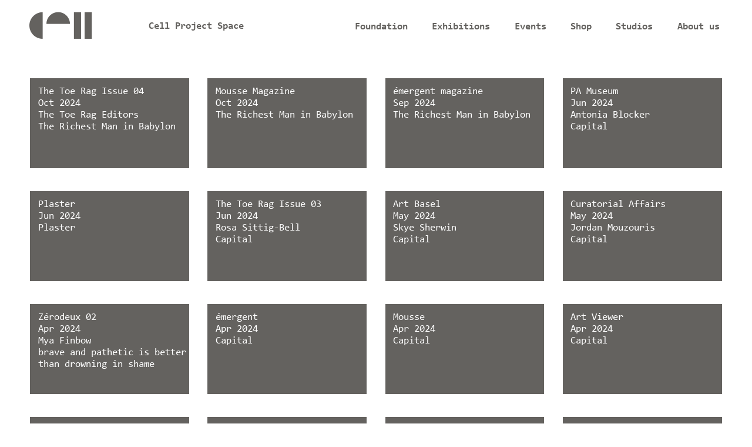

--- FILE ---
content_type: text/html; charset=utf-8
request_url: https://www.cellprojects.org/press?maxWidth=80%25&maxHeight=80%25&inline=true&title=Recinto%2C%20M.%2C%20%27Peng%20Zuqiang%27s%20Sense%20of%20Touch%27%2C%20ArtReview%2C%20June%202022&page=1
body_size: 11406
content:
<!DOCTYPE html PUBLIC "-//W3C//DTD XHTML+RDFa 1.0//EN"
  "http://www.w3.org/MarkUp/DTD/xhtml-rdfa-1.dtd">
<html lang="en" dir="ltr" prefix="og: https://ogp.me/ns#">
<head profile="http://www.w3.org/1999/xhtml/vocab">
  <meta charset="utf-8">
  <meta name="MobileOptimized" content="width">
  <meta name="HandheldFriendly" content="true">
  <meta http-equiv="Content-Type" content="text/html; charset=utf-8" />
<link rel="apple-touch-icon" sizes="180x180" href="/files/favicons/apple-touch-icon.png"/>
<link rel="icon" type="image/png" href="/files/favicons/favicon-32x32.png" sizes="32x32"/>
<link rel="icon" type="image/png" href="/files/favicons/favicon-16x16.png" sizes="16x16"/>
<link rel="manifest" href="/files/favicons/manifest.json"/>
<link rel="mask-icon" href="/files/favicons/safari-pinned-tab.svg" color="#5bbad5"/>
<meta name="apple-mobile-web-app-title" content="cellprojects"/>
<meta name="application-name" content="cellprojects"/>
<meta name="theme-color" content="#ffffff"/>
<meta name="viewport" content="width=480,maximum-scale=1.0" />
<meta name="apple-mobile-web-app-capable" content="yes" />
<meta name="apple-mobile-web-app-status-bar-style" content="black" />
<meta name="og:image" property="og:image" content="https://www.cellprojects.org/files/styles/top-thumb/public/publicationimages/the-toe-rag_issue4-11.jpg?itok=eqw_D0Ei&amp;amp;timestamp=1732466622" />
<meta name="twitter:image" content="https://www.cellprojects.org/files/styles/top-thumb/public/publicationimages/the-toe-rag_issue4-11.jpg?itok=eqw_D0Ei&amp;amp;timestamp=1732466622" />
<meta name="generator" content="Drupal 7 (https://www.drupal.org)" />
<link rel="canonical" href="https://www.cellprojects.org/press" />
<link rel="shortlink" href="https://www.cellprojects.org/press" />
<meta property="og:site_name" content="Cell Project Space" />
<meta property="og:type" content="article" />
<meta property="og:url" content="https://www.cellprojects.org/press" />
<meta name="twitter:card" content="summary" />
<meta name="twitter:url" content="https://www.cellprojects.org/press" />
<link rel="shortcut icon" href="https://www.cellprojects.org/files/favicons/favicon-32x32.png" type="image/png" />
  <title>| Page 2 | Cell Project Space</title>
    <link rel="stylesheet" href="/sites/all/themes/cellproj/icomoon/style.css?t=78951" type="text/css"  media="all" />

    <link type="text/css" rel="stylesheet" href="https://www.cellprojects.org/files/css/css_hn26HJafBdTYEpxYXgpP2XqtZdW1_nIQhyvBdODHpGk.css" media="all" />
<link type="text/css" rel="stylesheet" href="https://www.cellprojects.org/files/css/css_bxZxPJEvQEZiLXprv2gJZmxpiLODsh6s8JZ3NO-KKzA.css" media="all" />
<link type="text/css" rel="stylesheet" href="https://www.cellprojects.org/files/css/css_Yb8NKVKNok39b4wsmyDfxemcPD2bv-5SP0b_pYgbREs.css" media="all" />
<link type="text/css" rel="stylesheet" href="https://www.cellprojects.org/files/css/css_f02GTtFdf0Y6l02oQOFmZCdd825ARKqOB81lEmN8HYk.css" media="all" />

<!--[if IE 8]>
<link type="text/css" rel="stylesheet" href="https://www.cellprojects.org/files/css/css_LSutHW6YN_eqZVwhPc2vUdKGicjx3_ZSR5_PM985FC4.css" media="all" />
<![endif]-->

<!--[if gt IE 8]><!-->
<link type="text/css" rel="stylesheet" href="https://www.cellprojects.org/files/css/css_16OCho5X6EHb4S09Lyo4-dpRvKESywDmNvn_rsKKtcc.css" media="all" />
<!--<![endif]-->
<link type="text/css" rel="stylesheet" href="https://www.cellprojects.org/files/css/css_R8WA97GhsOcu5jdqXoPhYcp8w3LvA61HPOzlBNJ7XPw.css" media="print" />
<link type="text/css" rel="stylesheet" href="https://www.cellprojects.org/files/css/css_a6aOmGyQ9ITO53JZAZUTvKq6uu_si6vNf03X0cz-7TA.css" media="screen" />
<link type="text/css" rel="stylesheet" href="https://www.cellprojects.org/files/css/css_JyW_5D6MLHHjWKr0QAmG-sLVA-j-hpP5HGmrdMfOCzc.css" media="screen" />
  <!-- HTML5 element support for IE6-8 -->
  <!--[if lt IE 9]>
    <script src="//html5shiv.googlecode.com/svn/trunk/html5.js"></script>
  <![endif]-->
</head>
<body class="html not-front not-logged-in page-press not-admin section-press mc nb1 nbl lg-en show-content-main" >
  <div id="skip-link">
    <a href="#main-content" class="element-invisible element-focusable">Skip to main content</a>
  </div>
    <div id="top"></div>
<header id="navbar" class="full-width" role="banner">
	<div class="inner container">
    <h1 id="site-logo" class="navbar-control">
            <a class="name navbar-brand" href="/" title="Cell Project Space"><span class="site-title">Cell Project Space</span></a>
          </h1>
            <nav role="navigation" id="top-nav">
                      <ul class="menu num-items-6"><li class="first leaf foundation"><a href="/foundation" title="Cell Foundation">Foundation</a></li>
<li class="collapsed exhibitions has-children"><a href="/exhibitions" title="">Exhibitions</a></li>
<li class="leaf events"><a href="/events" title="Events">Events</a></li>
<li class="leaf shop"><a href="/shop" title="">Shop</a></li>
<li class="collapsed studios has-children"><a href="/studios" title="studios">Studios</a></li>
<li class="last collapsed partnerships-cell has-children"><a href="/partnerships-cell" title="">About us</a></li>
</ul>
            <button type="button" class="navbar-toggle hamburger-icon" data-toggle="collapse" title="Toggle navigation">
	</button>
                  </nav>
        
        </div>
</header>
<div class="wrapper" id="subnav-wrapper">
	<div class="container" id="subnav-container">
		<nav id="sub-nav" role="navigation">
	   	  </nav>
	</div>
</div>

<div class="main-container container" id="main-container">
    <section class="full-page section-container row" id="content-main">
      <div class="view view-press view-id-press view-display-id-page_1 view-dom-id-e6c090f46c08901c4c7795d578ece70b">
        
  
  
      <div class="view-content">
      <div class="views-fluid-grid">
    <ul class="views-fluid-grid-list">
          <li class="views-fluid-grid-inline views-fluid-grid-item views-row views-row-1 views-row-odd views-row-first">  
          <a href="/press?maxWidth=80%25&amp;maxHeight=80%25&amp;inline=true&amp;title=The%20Richest%20Man%20in%20Babylon%20%7C%20The%20Toe%20Rag#picture-colorbox-Hm7hieVJHW" class="colorbox-inline active" rel="gallery-node-2407"><picture  class="top-thumb">
<!--[if IE 9]><video style="display: none;"><![endif]-->
<source data-srcset="https://www.cellprojects.org/files/styles/top-thumb/public/publicationimages/the-toe-rag_issue4-11.jpg?itok=eqw_D0Ei&amp;timestamp=1732466622 1x" media="(min-width: 0px)" />
<!--[if IE 9]></video><![endif]-->
<img  class="top-thumb lazyload" data-src="https://www.cellprojects.org/files/styles/top-thumb/public/publicationimages/the-toe-rag_issue4-11.jpg?itok=eqw_D0Ei&amp;timestamp=1732466622" data-aspectratio="360/240" width="360" height="240" alt="" title="" />
</picture></a><div style="display: none;"><div id="picture-colorbox-Hm7hieVJHW" class="picture-colorbox-container"><span lazyload="lazyload"  class="top-thumb">
<!--[if IE 9]><video style="display: none;"><![endif]-->
<source data-srcset="https://www.cellprojects.org/files/styles/full-fluid-medium/public/publicationimages/the-toe-rag_issue4-11.jpg?itok=qGpRAJ5p&amp;timestamp=1732466622 1x" media="(max-width: 960px)" />
<source data-srcset="https://www.cellprojects.org/files/styles/full-fluid-standard/public/publicationimages/the-toe-rag_issue4-11.jpg?itok=Ryz6ZjVB&amp;timestamp=1732466622 1x" media="(min-width:960px) and  (max-width:1440px)" />
<source data-srcset="https://www.cellprojects.org/files/styles/full-fluid-wide/public/publicationimages/the-toe-rag_issue4-11.jpg?itok=1njPc2A-&amp;timestamp=1732466622 1x" media="(min-width:1441px)" />
<!--[if IE 9]></video><![endif]-->
<img  class="top-thumb lazyload" data-src="https://www.cellprojects.org/files/styles/full-fluid-wide/public/publicationimages/the-toe-rag_issue4-11.jpg?itok=1njPc2A-&amp;timestamp=1732466622" data-aspectratio="1206/1440" width="1206" height="1440" alt="" title="" />
</span></div></div><a href="/press?maxWidth=80%25&amp;maxHeight=80%25&amp;inline=true&amp;title=The%20Richest%20Man%20in%20Babylon%20%7C%20The%20Toe%20Rag#picture-colorbox-mhUZ2mA2VG" class="colorbox-inline active" rel="gallery-node-2407"><picture  class="top-thumb">
<!--[if IE 9]><video style="display: none;"><![endif]-->
<source data-srcset="https://www.cellprojects.org/files/styles/top-thumb/public/publicationimages/the-toe-rag_issue4-1h1.jpg?itok=XC5CTEsA&amp;timestamp=1732466622 1x" media="(min-width: 0px)" />
<!--[if IE 9]></video><![endif]-->
<img  class="top-thumb lazyload" data-src="https://www.cellprojects.org/files/styles/top-thumb/public/publicationimages/the-toe-rag_issue4-1h1.jpg?itok=XC5CTEsA&amp;timestamp=1732466622" data-aspectratio="360/240" width="360" height="240" alt="" title="" />
</picture></a><div style="display: none;"><div id="picture-colorbox-mhUZ2mA2VG" class="picture-colorbox-container"><span lazyload="lazyload"  class="top-thumb">
<!--[if IE 9]><video style="display: none;"><![endif]-->
<source data-srcset="https://www.cellprojects.org/files/styles/full-fluid-medium/public/publicationimages/the-toe-rag_issue4-1h1.jpg?itok=mc3n9gHq&amp;timestamp=1732466622 1x" media="(max-width: 960px)" />
<source data-srcset="https://www.cellprojects.org/files/styles/full-fluid-standard/public/publicationimages/the-toe-rag_issue4-1h1.jpg?itok=4OUUaQ6H&amp;timestamp=1732466622 1x" media="(min-width:960px) and  (max-width:1440px)" />
<source data-srcset="https://www.cellprojects.org/files/styles/full-fluid-wide/public/publicationimages/the-toe-rag_issue4-1h1.jpg?itok=hIV6Q8Rv&amp;timestamp=1732466622 1x" media="(min-width:1441px)" />
<!--[if IE 9]></video><![endif]-->
<img  class="top-thumb lazyload" data-src="https://www.cellprojects.org/files/styles/full-fluid-wide/public/publicationimages/the-toe-rag_issue4-1h1.jpg?itok=hIV6Q8Rv&amp;timestamp=1732466622" data-aspectratio="1205/1440" width="1205" height="1440" alt="" title="" />
</span></div></div>    
          <ul class="inner">
 <li class="publication">The Toe Rag Issue 04</li>
 <li class="date"><span  class="date-display-single">Oct 2024</span></li>
 <li class="writer">The Toe Rag Editors</li>
 <li class="title"><a href="/exhibitions/richest-man-babylon">The Richest Man in Babylon</a></li>
</ul>  </li>
          <li class="views-fluid-grid-inline views-fluid-grid-item views-row views-row-2 views-row-even">  
          <a href="/press?maxWidth=80%25&amp;maxHeight=80%25&amp;inline=true&amp;title=The%20Richest%20Man%20in%20Babylon%20%7C%20Mousse%20Magazine#picture-colorbox-4KhsVvtiiL" class="colorbox-inline active" rel="gallery-node-2404"><picture  class="top-thumb">
<!--[if IE 9]><video style="display: none;"><![endif]-->
<source data-srcset="https://www.cellprojects.org/files/styles/top-thumb/public/publicationimages/screenshot_2024-10-17_at_14.22.15.png?itok=tZEWj-M6&amp;timestamp=1729171543 1x" media="(min-width: 0px)" />
<!--[if IE 9]></video><![endif]-->
<img  class="top-thumb lazyload" data-src="https://www.cellprojects.org/files/styles/top-thumb/public/publicationimages/screenshot_2024-10-17_at_14.22.15.png?itok=tZEWj-M6&amp;timestamp=1729171543" data-aspectratio="360/240" width="360" height="240" alt="" title="" />
</picture></a><div style="display: none;"><div id="picture-colorbox-4KhsVvtiiL" class="picture-colorbox-container"><span lazyload="lazyload"  class="top-thumb">
<!--[if IE 9]><video style="display: none;"><![endif]-->
<source data-srcset="https://www.cellprojects.org/files/styles/full-fluid-medium/public/publicationimages/screenshot_2024-10-17_at_14.22.15.png?itok=mf9Vz5m0&amp;timestamp=1729171543 1x" media="(max-width: 960px)" />
<source data-srcset="https://www.cellprojects.org/files/styles/full-fluid-standard/public/publicationimages/screenshot_2024-10-17_at_14.22.15.png?itok=zmcqbpbq&amp;timestamp=1729171543 1x" media="(min-width:960px) and  (max-width:1440px)" />
<source data-srcset="https://www.cellprojects.org/files/styles/full-fluid-wide/public/publicationimages/screenshot_2024-10-17_at_14.22.15.png?itok=5kiX_wge&amp;timestamp=1729171543 1x" media="(min-width:1441px)" />
<!--[if IE 9]></video><![endif]-->
<img  class="top-thumb lazyload" data-src="https://www.cellprojects.org/files/styles/full-fluid-wide/public/publicationimages/screenshot_2024-10-17_at_14.22.15.png?itok=5kiX_wge&amp;timestamp=1729171543" data-aspectratio="900/847" width="900" height="847" alt="" title="" />
</span></div></div><a href="/press?maxWidth=80%25&amp;maxHeight=80%25&amp;inline=true&amp;title=The%20Richest%20Man%20in%20Babylon%20%7C%20Mousse%20Magazine#picture-colorbox-QyWtYznrbt" class="colorbox-inline active" rel="gallery-node-2404"><picture  class="top-thumb">
<!--[if IE 9]><video style="display: none;"><![endif]-->
<source data-srcset="https://www.cellprojects.org/files/styles/top-thumb/public/publicationimages/screenshot_2024-10-17_at_14.22.46.png?itok=1mlm3kON&amp;timestamp=1729171543 1x" media="(min-width: 0px)" />
<!--[if IE 9]></video><![endif]-->
<img  class="top-thumb lazyload" data-src="https://www.cellprojects.org/files/styles/top-thumb/public/publicationimages/screenshot_2024-10-17_at_14.22.46.png?itok=1mlm3kON&amp;timestamp=1729171543" data-aspectratio="360/240" width="360" height="240" alt="" title="" />
</picture></a><div style="display: none;"><div id="picture-colorbox-QyWtYznrbt" class="picture-colorbox-container"><span lazyload="lazyload"  class="top-thumb">
<!--[if IE 9]><video style="display: none;"><![endif]-->
<source data-srcset="https://www.cellprojects.org/files/styles/full-fluid-medium/public/publicationimages/screenshot_2024-10-17_at_14.22.46.png?itok=W2mwl8k5&amp;timestamp=1729171543 1x" media="(max-width: 960px)" />
<source data-srcset="https://www.cellprojects.org/files/styles/full-fluid-standard/public/publicationimages/screenshot_2024-10-17_at_14.22.46.png?itok=S8sBy2au&amp;timestamp=1729171543 1x" media="(min-width:960px) and  (max-width:1440px)" />
<source data-srcset="https://www.cellprojects.org/files/styles/full-fluid-wide/public/publicationimages/screenshot_2024-10-17_at_14.22.46.png?itok=QmneiAWp&amp;timestamp=1729171543 1x" media="(min-width:1441px)" />
<!--[if IE 9]></video><![endif]-->
<img  class="top-thumb lazyload" data-src="https://www.cellprojects.org/files/styles/full-fluid-wide/public/publicationimages/screenshot_2024-10-17_at_14.22.46.png?itok=QmneiAWp&amp;timestamp=1729171543" data-aspectratio="906/821" width="906" height="821" alt="" title="" />
</span></div></div>    
          <ul class="inner">
 <li class="publication">Mousse Magazine</li>
 <li class="date"><span  class="date-display-single">Oct 2024</span></li>
 <li class="writer"></li>
 <li class="title"><a href="/exhibitions/richest-man-babylon">The Richest Man in Babylon</a></li>
</ul>  </li>
          <li class="views-fluid-grid-inline views-fluid-grid-item views-row views-row-3 views-row-odd">  
          <a href="/press?maxWidth=80%25&amp;maxHeight=80%25&amp;inline=true&amp;title=The%20Richest%20Man%20in%20Babylon%20%7C%20%C3%A9mergent%20magazine#picture-colorbox-g8N62gbaTR" class="colorbox-inline active" rel="gallery-node-2396"><picture  class="top-thumb">
<!--[if IE 9]><video style="display: none;"><![endif]-->
<source data-srcset="https://www.cellprojects.org/files/styles/top-thumb/public/publicationimages/screenshot_2024-09-29_at_16.21.52.png?itok=U3N5MyuI&amp;timestamp=1727624354 1x" media="(min-width: 0px)" />
<!--[if IE 9]></video><![endif]-->
<img  class="top-thumb lazyload" data-src="https://www.cellprojects.org/files/styles/top-thumb/public/publicationimages/screenshot_2024-09-29_at_16.21.52.png?itok=U3N5MyuI&amp;timestamp=1727624354" data-aspectratio="360/240" width="360" height="240" alt="" title="" />
</picture></a><div style="display: none;"><div id="picture-colorbox-g8N62gbaTR" class="picture-colorbox-container"><span lazyload="lazyload"  class="top-thumb">
<!--[if IE 9]><video style="display: none;"><![endif]-->
<source data-srcset="https://www.cellprojects.org/files/styles/full-fluid-medium/public/publicationimages/screenshot_2024-09-29_at_16.21.52.png?itok=Wt6hTGoA&amp;timestamp=1727624354 1x" media="(max-width: 960px)" />
<source data-srcset="https://www.cellprojects.org/files/styles/full-fluid-standard/public/publicationimages/screenshot_2024-09-29_at_16.21.52.png?itok=4lS54ZZw&amp;timestamp=1727624354 1x" media="(min-width:960px) and  (max-width:1440px)" />
<source data-srcset="https://www.cellprojects.org/files/styles/full-fluid-wide/public/publicationimages/screenshot_2024-09-29_at_16.21.52.png?itok=zpmzrGKF&amp;timestamp=1727624354 1x" media="(min-width:1441px)" />
<!--[if IE 9]></video><![endif]-->
<img  class="top-thumb lazyload" data-src="https://www.cellprojects.org/files/styles/full-fluid-wide/public/publicationimages/screenshot_2024-09-29_at_16.21.52.png?itok=zpmzrGKF&amp;timestamp=1727624354" data-aspectratio="1920/994" width="1920" height="994" alt="" title="" />
</span></div></div><a href="/press?maxWidth=80%25&amp;maxHeight=80%25&amp;inline=true&amp;title=The%20Richest%20Man%20in%20Babylon%20%7C%20%C3%A9mergent%20magazine#picture-colorbox-rAfiYoGkGH" class="colorbox-inline active" rel="gallery-node-2396"><picture  class="top-thumb">
<!--[if IE 9]><video style="display: none;"><![endif]-->
<source data-srcset="https://www.cellprojects.org/files/styles/top-thumb/public/publicationimages/screenshot_2024-09-29_at_16.21.37.png?itok=Zmwohe1Z&amp;timestamp=1727624354 1x" media="(min-width: 0px)" />
<!--[if IE 9]></video><![endif]-->
<img  class="top-thumb lazyload" data-src="https://www.cellprojects.org/files/styles/top-thumb/public/publicationimages/screenshot_2024-09-29_at_16.21.37.png?itok=Zmwohe1Z&amp;timestamp=1727624354" data-aspectratio="360/141" width="360" height="141" alt="" title="" />
</picture></a><div style="display: none;"><div id="picture-colorbox-rAfiYoGkGH" class="picture-colorbox-container"><span lazyload="lazyload"  class="top-thumb">
<!--[if IE 9]><video style="display: none;"><![endif]-->
<source data-srcset="https://www.cellprojects.org/files/styles/full-fluid-medium/public/publicationimages/screenshot_2024-09-29_at_16.21.37.png?itok=nICpOKq8&amp;timestamp=1727624354 1x" media="(max-width: 960px)" />
<source data-srcset="https://www.cellprojects.org/files/styles/full-fluid-standard/public/publicationimages/screenshot_2024-09-29_at_16.21.37.png?itok=uJ0jrGEG&amp;timestamp=1727624354 1x" media="(min-width:960px) and  (max-width:1440px)" />
<source data-srcset="https://www.cellprojects.org/files/styles/full-fluid-wide/public/publicationimages/screenshot_2024-09-29_at_16.21.37.png?itok=KFy2BbK_&amp;timestamp=1727624354 1x" media="(min-width:1441px)" />
<!--[if IE 9]></video><![endif]-->
<img  class="top-thumb lazyload" data-src="https://www.cellprojects.org/files/styles/full-fluid-wide/public/publicationimages/screenshot_2024-09-29_at_16.21.37.png?itok=KFy2BbK_&amp;timestamp=1727624354" data-aspectratio="1878/366" width="1878" height="366" alt="" title="" />
</span></div></div>    
          <ul class="inner">
 <li class="publication">émergent magazine</li>
 <li class="date"><span  class="date-display-single">Sep 2024</span></li>
 <li class="writer"></li>
 <li class="title"><a href="/exhibitions/richest-man-babylon">The Richest Man in Babylon</a></li>
</ul>  </li>
          <li class="views-fluid-grid-inline views-fluid-grid-item views-row views-row-4 views-row-even">  
          <a href="/press?maxWidth=80%25&amp;maxHeight=80%25&amp;inline=true&amp;title=Capital%20%7C%20PA%20Museum#picture-colorbox-DujqPUFY44" class="colorbox-inline active" rel="gallery-node-2399"><picture  class="top-thumb">
<!--[if IE 9]><video style="display: none;"><![endif]-->
<source data-srcset="https://www.cellprojects.org/files/styles/top-thumb/public/publicationimages/screenshot_2024-10-04_at_17.25.35.png?itok=RkUmr1hG&amp;timestamp=1728120706 1x" media="(min-width: 0px)" />
<!--[if IE 9]></video><![endif]-->
<img  class="top-thumb lazyload" data-src="https://www.cellprojects.org/files/styles/top-thumb/public/publicationimages/screenshot_2024-10-04_at_17.25.35.png?itok=RkUmr1hG&amp;timestamp=1728120706" data-aspectratio="360/240" width="360" height="240" alt="" title="" />
</picture></a><div style="display: none;"><div id="picture-colorbox-DujqPUFY44" class="picture-colorbox-container"><span lazyload="lazyload"  class="top-thumb">
<!--[if IE 9]><video style="display: none;"><![endif]-->
<source data-srcset="https://www.cellprojects.org/files/styles/full-fluid-medium/public/publicationimages/screenshot_2024-10-04_at_17.25.35.png?itok=4Qbbjjl_&amp;timestamp=1728120706 1x" media="(max-width: 960px)" />
<source data-srcset="https://www.cellprojects.org/files/styles/full-fluid-standard/public/publicationimages/screenshot_2024-10-04_at_17.25.35.png?itok=WWvl6CgZ&amp;timestamp=1728120706 1x" media="(min-width:960px) and  (max-width:1440px)" />
<source data-srcset="https://www.cellprojects.org/files/styles/full-fluid-wide/public/publicationimages/screenshot_2024-10-04_at_17.25.35.png?itok=P_TVgR8w&amp;timestamp=1728120706 1x" media="(min-width:1441px)" />
<!--[if IE 9]></video><![endif]-->
<img  class="top-thumb lazyload" data-src="https://www.cellprojects.org/files/styles/full-fluid-wide/public/publicationimages/screenshot_2024-10-04_at_17.25.35.png?itok=P_TVgR8w&amp;timestamp=1728120706" data-aspectratio="1920/991" width="1920" height="991" alt="" title="" />
</span></div></div><a href="/press?maxWidth=80%25&amp;maxHeight=80%25&amp;inline=true&amp;title=Capital%20%7C%20PA%20Museum#picture-colorbox-VTajpN8tzb" class="colorbox-inline active" rel="gallery-node-2399"><picture  class="top-thumb">
<!--[if IE 9]><video style="display: none;"><![endif]-->
<source data-srcset="https://www.cellprojects.org/files/styles/top-thumb/public/publicationimages/screenshot_2024-10-05_at_12.26.00.png?itok=C2Oj2838&amp;timestamp=1728127694 1x" media="(min-width: 0px)" />
<!--[if IE 9]></video><![endif]-->
<img  class="top-thumb lazyload" data-src="https://www.cellprojects.org/files/styles/top-thumb/public/publicationimages/screenshot_2024-10-05_at_12.26.00.png?itok=C2Oj2838&amp;timestamp=1728127694" data-aspectratio="360/240" width="360" height="240" alt="" title="" />
</picture></a><div style="display: none;"><div id="picture-colorbox-VTajpN8tzb" class="picture-colorbox-container"><span lazyload="lazyload"  class="top-thumb">
<!--[if IE 9]><video style="display: none;"><![endif]-->
<source data-srcset="https://www.cellprojects.org/files/styles/full-fluid-medium/public/publicationimages/screenshot_2024-10-05_at_12.26.00.png?itok=-lZYdGTY&amp;timestamp=1728127694 1x" media="(max-width: 960px)" />
<source data-srcset="https://www.cellprojects.org/files/styles/full-fluid-standard/public/publicationimages/screenshot_2024-10-05_at_12.26.00.png?itok=UZKANItF&amp;timestamp=1728127694 1x" media="(min-width:960px) and  (max-width:1440px)" />
<source data-srcset="https://www.cellprojects.org/files/styles/full-fluid-wide/public/publicationimages/screenshot_2024-10-05_at_12.26.00.png?itok=Bb9vxqe3&amp;timestamp=1728127694 1x" media="(min-width:1441px)" />
<!--[if IE 9]></video><![endif]-->
<img  class="top-thumb lazyload" data-src="https://www.cellprojects.org/files/styles/full-fluid-wide/public/publicationimages/screenshot_2024-10-05_at_12.26.00.png?itok=Bb9vxqe3&amp;timestamp=1728127694" data-aspectratio="723/893" width="723" height="893" alt="" title="" />
</span></div></div><a href="/press?maxWidth=80%25&amp;maxHeight=80%25&amp;inline=true&amp;title=Capital%20%7C%20PA%20Museum#picture-colorbox-w9U4QGGhtT" class="colorbox-inline active" rel="gallery-node-2399"><picture  class="top-thumb">
<!--[if IE 9]><video style="display: none;"><![endif]-->
<source data-srcset="https://www.cellprojects.org/files/styles/top-thumb/public/publicationimages/screenshot_2024-10-05_at_12.26.13.png?itok=7W4nEC5Q&amp;timestamp=1728127694 1x" media="(min-width: 0px)" />
<!--[if IE 9]></video><![endif]-->
<img  class="top-thumb lazyload" data-src="https://www.cellprojects.org/files/styles/top-thumb/public/publicationimages/screenshot_2024-10-05_at_12.26.13.png?itok=7W4nEC5Q&amp;timestamp=1728127694" data-aspectratio="360/240" width="360" height="240" alt="" title="" />
</picture></a><div style="display: none;"><div id="picture-colorbox-w9U4QGGhtT" class="picture-colorbox-container"><span lazyload="lazyload"  class="top-thumb">
<!--[if IE 9]><video style="display: none;"><![endif]-->
<source data-srcset="https://www.cellprojects.org/files/styles/full-fluid-medium/public/publicationimages/screenshot_2024-10-05_at_12.26.13.png?itok=qA1mse0-&amp;timestamp=1728127694 1x" media="(max-width: 960px)" />
<source data-srcset="https://www.cellprojects.org/files/styles/full-fluid-standard/public/publicationimages/screenshot_2024-10-05_at_12.26.13.png?itok=hOTL8u6q&amp;timestamp=1728127694 1x" media="(min-width:960px) and  (max-width:1440px)" />
<source data-srcset="https://www.cellprojects.org/files/styles/full-fluid-wide/public/publicationimages/screenshot_2024-10-05_at_12.26.13.png?itok=URvdDapM&amp;timestamp=1728127694 1x" media="(min-width:1441px)" />
<!--[if IE 9]></video><![endif]-->
<img  class="top-thumb lazyload" data-src="https://www.cellprojects.org/files/styles/full-fluid-wide/public/publicationimages/screenshot_2024-10-05_at_12.26.13.png?itok=URvdDapM&amp;timestamp=1728127694" data-aspectratio="729/811" width="729" height="811" alt="" title="" />
</span></div></div><a href="/press?maxWidth=80%25&amp;maxHeight=80%25&amp;inline=true&amp;title=Capital%20%7C%20PA%20Museum#picture-colorbox-V8deTvi9fg" class="colorbox-inline active" rel="gallery-node-2399"><picture  class="top-thumb">
<!--[if IE 9]><video style="display: none;"><![endif]-->
<source data-srcset="https://www.cellprojects.org/files/styles/top-thumb/public/publicationimages/screenshot_2024-10-05_at_12.27.11.png?itok=Oqcump0y&amp;timestamp=1728127694 1x" media="(min-width: 0px)" />
<!--[if IE 9]></video><![endif]-->
<img  class="top-thumb lazyload" data-src="https://www.cellprojects.org/files/styles/top-thumb/public/publicationimages/screenshot_2024-10-05_at_12.27.11.png?itok=Oqcump0y&amp;timestamp=1728127694" data-aspectratio="360/240" width="360" height="240" alt="" title="" />
</picture></a><div style="display: none;"><div id="picture-colorbox-V8deTvi9fg" class="picture-colorbox-container"><span lazyload="lazyload"  class="top-thumb">
<!--[if IE 9]><video style="display: none;"><![endif]-->
<source data-srcset="https://www.cellprojects.org/files/styles/full-fluid-medium/public/publicationimages/screenshot_2024-10-05_at_12.27.11.png?itok=uDGDua33&amp;timestamp=1728127694 1x" media="(max-width: 960px)" />
<source data-srcset="https://www.cellprojects.org/files/styles/full-fluid-standard/public/publicationimages/screenshot_2024-10-05_at_12.27.11.png?itok=-F5GwTEm&amp;timestamp=1728127694 1x" media="(min-width:960px) and  (max-width:1440px)" />
<source data-srcset="https://www.cellprojects.org/files/styles/full-fluid-wide/public/publicationimages/screenshot_2024-10-05_at_12.27.11.png?itok=3ELjtTui&amp;timestamp=1728127694 1x" media="(min-width:1441px)" />
<!--[if IE 9]></video><![endif]-->
<img  class="top-thumb lazyload" data-src="https://www.cellprojects.org/files/styles/full-fluid-wide/public/publicationimages/screenshot_2024-10-05_at_12.27.11.png?itok=3ELjtTui&amp;timestamp=1728127694" data-aspectratio="727/890" width="727" height="890" alt="" title="" />
</span></div></div>    
          <ul class="inner">
 <li class="publication">PA Museum</li>
 <li class="date"><span  class="date-display-single">Jun 2024</span></li>
 <li class="writer">Antonia Blocker</li>
 <li class="title"><a href="/exhibitions/coumba-samba">Capital</a></li>
</ul>  </li>
          <li class="views-fluid-grid-inline views-fluid-grid-item views-row views-row-5 views-row-odd">  
          <a href="/press?maxWidth=80%25&amp;maxHeight=80%25&amp;inline=true&amp;title=Capital%20%7C%20Plaster#picture-colorbox-hZycd39LNk" class="colorbox-inline active" rel="gallery-node-2373"><picture  class="top-thumb">
<!--[if IE 9]><video style="display: none;"><![endif]-->
<source data-srcset="https://www.cellprojects.org/files/styles/top-thumb/public/publicationimages/capital_plaster.png?itok=5GsjK6Qo&amp;timestamp=1718294664 1x" media="(min-width: 0px)" />
<!--[if IE 9]></video><![endif]-->
<img  class="top-thumb lazyload" data-src="https://www.cellprojects.org/files/styles/top-thumb/public/publicationimages/capital_plaster.png?itok=5GsjK6Qo&amp;timestamp=1718294664" data-aspectratio="360/178" width="360" height="178" alt="" title="" />
</picture></a><div style="display: none;"><div id="picture-colorbox-hZycd39LNk" class="picture-colorbox-container"><span lazyload="lazyload"  class="top-thumb">
<!--[if IE 9]><video style="display: none;"><![endif]-->
<source data-srcset="https://www.cellprojects.org/files/styles/full-fluid-medium/public/publicationimages/capital_plaster.png?itok=NPyG6VSL&amp;timestamp=1718294664 1x" media="(max-width: 960px)" />
<source data-srcset="https://www.cellprojects.org/files/styles/full-fluid-standard/public/publicationimages/capital_plaster.png?itok=6cOoEzPY&amp;timestamp=1718294664 1x" media="(min-width:960px) and  (max-width:1440px)" />
<source data-srcset="https://www.cellprojects.org/files/styles/full-fluid-wide/public/publicationimages/capital_plaster.png?itok=aJ3BT3q3&amp;timestamp=1718294664 1x" media="(min-width:1441px)" />
<!--[if IE 9]></video><![endif]-->
<img  class="top-thumb lazyload" data-src="https://www.cellprojects.org/files/styles/full-fluid-wide/public/publicationimages/capital_plaster.png?itok=aJ3BT3q3&amp;timestamp=1718294664" data-aspectratio="1305/408" width="1305" height="408" alt="" title="" />
</span></div></div>    
          <ul class="inner">
 <li class="publication">Plaster</li>
 <li class="date"><span  class="date-display-single">Jun 2024</span></li>
 <li class="writer">Plaster</li>
 <li class="title"></li>
</ul>  </li>
          <li class="views-fluid-grid-inline views-fluid-grid-item views-row views-row-6 views-row-even">  
          <a href="/press?maxWidth=80%25&amp;maxHeight=80%25&amp;inline=true&amp;title=Capital%20%7C%20The%20Toe%20Rag#picture-colorbox-g3JFhbQCSk" class="colorbox-inline active" rel="gallery-node-2374"><picture  class="top-thumb">
<!--[if IE 9]><video style="display: none;"><![endif]-->
<source data-srcset="https://www.cellprojects.org/files/styles/top-thumb/public/publicationimages/screenshot_2024-07-25_at_10.15.56.png?itok=Y_rk9XPZ&amp;timestamp=1721899094 1x" media="(min-width: 0px)" />
<!--[if IE 9]></video><![endif]-->
<img  class="top-thumb lazyload" data-src="https://www.cellprojects.org/files/styles/top-thumb/public/publicationimages/screenshot_2024-07-25_at_10.15.56.png?itok=Y_rk9XPZ&amp;timestamp=1721899094" data-aspectratio="360/240" width="360" height="240" alt="" title="" />
</picture></a><div style="display: none;"><div id="picture-colorbox-g3JFhbQCSk" class="picture-colorbox-container"><span lazyload="lazyload"  class="top-thumb">
<!--[if IE 9]><video style="display: none;"><![endif]-->
<source data-srcset="https://www.cellprojects.org/files/styles/full-fluid-medium/public/publicationimages/screenshot_2024-07-25_at_10.15.56.png?itok=CHKFzFKp&amp;timestamp=1721899094 1x" media="(max-width: 960px)" />
<source data-srcset="https://www.cellprojects.org/files/styles/full-fluid-standard/public/publicationimages/screenshot_2024-07-25_at_10.15.56.png?itok=PWFh-Yzl&amp;timestamp=1721899094 1x" media="(min-width:960px) and  (max-width:1440px)" />
<source data-srcset="https://www.cellprojects.org/files/styles/full-fluid-wide/public/publicationimages/screenshot_2024-07-25_at_10.15.56.png?itok=JCTilxMG&amp;timestamp=1721899094 1x" media="(min-width:1441px)" />
<!--[if IE 9]></video><![endif]-->
<img  class="top-thumb lazyload" data-src="https://www.cellprojects.org/files/styles/full-fluid-wide/public/publicationimages/screenshot_2024-07-25_at_10.15.56.png?itok=JCTilxMG&amp;timestamp=1721899094" data-aspectratio="1573/998" width="1573" height="998" alt="" title="" />
</span></div></div><a href="/press?maxWidth=80%25&amp;maxHeight=80%25&amp;inline=true&amp;title=Capital%20%7C%20The%20Toe%20Rag#picture-colorbox-tJcX6VHwLr" class="colorbox-inline active" rel="gallery-node-2374"><picture  class="top-thumb">
<!--[if IE 9]><video style="display: none;"><![endif]-->
<source data-srcset="https://www.cellprojects.org/files/styles/top-thumb/public/publicationimages/screenshot_2024-07-25_at_10.16.44_0.png?itok=iqoslkH0&amp;timestamp=1721899204 1x" media="(min-width: 0px)" />
<!--[if IE 9]></video><![endif]-->
<img  class="top-thumb lazyload" data-src="https://www.cellprojects.org/files/styles/top-thumb/public/publicationimages/screenshot_2024-07-25_at_10.16.44_0.png?itok=iqoslkH0&amp;timestamp=1721899204" data-aspectratio="360/240" width="360" height="240" alt="" title="" />
</picture></a><div style="display: none;"><div id="picture-colorbox-tJcX6VHwLr" class="picture-colorbox-container"><span lazyload="lazyload"  class="top-thumb">
<!--[if IE 9]><video style="display: none;"><![endif]-->
<source data-srcset="https://www.cellprojects.org/files/styles/full-fluid-medium/public/publicationimages/screenshot_2024-07-25_at_10.16.44_0.png?itok=0huMpKJf&amp;timestamp=1721899204 1x" media="(max-width: 960px)" />
<source data-srcset="https://www.cellprojects.org/files/styles/full-fluid-standard/public/publicationimages/screenshot_2024-07-25_at_10.16.44_0.png?itok=5e2I-ykx&amp;timestamp=1721899204 1x" media="(min-width:960px) and  (max-width:1440px)" />
<source data-srcset="https://www.cellprojects.org/files/styles/full-fluid-wide/public/publicationimages/screenshot_2024-07-25_at_10.16.44_0.png?itok=D1RwcoWA&amp;timestamp=1721899204 1x" media="(min-width:1441px)" />
<!--[if IE 9]></video><![endif]-->
<img  class="top-thumb lazyload" data-src="https://www.cellprojects.org/files/styles/full-fluid-wide/public/publicationimages/screenshot_2024-07-25_at_10.16.44_0.png?itok=D1RwcoWA&amp;timestamp=1721899204" data-aspectratio="1559/812" width="1559" height="812" alt="" title="" />
</span></div></div>    
          <ul class="inner">
 <li class="publication">The Toe Rag Issue 03</li>
 <li class="date"><span  class="date-display-single">Jun 2024</span></li>
 <li class="writer">Rosa Sittig-Bell</li>
 <li class="title"><a href="/exhibitions/coumba-samba">Capital</a></li>
</ul>  </li>
          <li class="views-fluid-grid-inline views-fluid-grid-item views-row views-row-7 views-row-odd">  
          <a href="/press?maxWidth=80%25&amp;maxHeight=80%25&amp;inline=true&amp;title=Capital%20%7C%20Art%20Basel#picture-colorbox-Dj5n3EcnHF" class="colorbox-inline active" rel="gallery-node-2371"><picture  class="top-thumb">
<!--[if IE 9]><video style="display: none;"><![endif]-->
<source data-srcset="https://www.cellprojects.org/files/styles/top-thumb/public/publicationimages/capital_art_basel.png?itok=ACQLhDQ8&amp;timestamp=1718292901 1x" media="(min-width: 0px)" />
<!--[if IE 9]></video><![endif]-->
<img  class="top-thumb lazyload" data-src="https://www.cellprojects.org/files/styles/top-thumb/public/publicationimages/capital_art_basel.png?itok=ACQLhDQ8&amp;timestamp=1718292901" data-aspectratio="360/240" width="360" height="240" alt="" title="" />
</picture></a><div style="display: none;"><div id="picture-colorbox-Dj5n3EcnHF" class="picture-colorbox-container"><span lazyload="lazyload"  class="top-thumb">
<!--[if IE 9]><video style="display: none;"><![endif]-->
<source data-srcset="https://www.cellprojects.org/files/styles/full-fluid-medium/public/publicationimages/capital_art_basel.png?itok=jIzv9_d2&amp;timestamp=1718292901 1x" media="(max-width: 960px)" />
<source data-srcset="https://www.cellprojects.org/files/styles/full-fluid-standard/public/publicationimages/capital_art_basel.png?itok=YJsXjDpj&amp;timestamp=1718292901 1x" media="(min-width:960px) and  (max-width:1440px)" />
<source data-srcset="https://www.cellprojects.org/files/styles/full-fluid-wide/public/publicationimages/capital_art_basel.png?itok=Lvu6aNgQ&amp;timestamp=1718292901 1x" media="(min-width:1441px)" />
<!--[if IE 9]></video><![endif]-->
<img  class="top-thumb lazyload" data-src="https://www.cellprojects.org/files/styles/full-fluid-wide/public/publicationimages/capital_art_basel.png?itok=Lvu6aNgQ&amp;timestamp=1718292901" data-aspectratio="885/908" width="885" height="908" alt="" title="" />
</span></div></div>    
          <ul class="inner">
 <li class="publication">Art Basel</li>
 <li class="date"><span  class="date-display-single">May 2024</span></li>
 <li class="writer">Skye Sherwin</li>
 <li class="title"><a href="/exhibitions/coumba-samba">Capital</a></li>
</ul>  </li>
          <li class="views-fluid-grid-inline views-fluid-grid-item views-row views-row-8 views-row-even">  
          <a href="/press?maxWidth=80%25&amp;maxHeight=80%25&amp;inline=true&amp;title=Capital%20%7C%20Curatorial%20Affairs#picture-colorbox-dkzUPktiW3" class="colorbox-inline active" rel="gallery-node-2353"><picture  class="top-thumb">
<!--[if IE 9]><video style="display: none;"><![endif]-->
<source data-srcset="https://www.cellprojects.org/files/styles/top-thumb/public/publicationimages/screenshot_2024-06-14_at_12.54.56.png?itok=VJSOkCfJ&amp;timestamp=1728120382 1x" media="(min-width: 0px)" />
<!--[if IE 9]></video><![endif]-->
<img  class="top-thumb lazyload" data-src="https://www.cellprojects.org/files/styles/top-thumb/public/publicationimages/screenshot_2024-06-14_at_12.54.56.png?itok=VJSOkCfJ&amp;timestamp=1728120382" data-aspectratio="360/240" width="360" height="240" alt="" title="" />
</picture></a><div style="display: none;"><div id="picture-colorbox-dkzUPktiW3" class="picture-colorbox-container"><span lazyload="lazyload"  class="top-thumb">
<!--[if IE 9]><video style="display: none;"><![endif]-->
<source data-srcset="https://www.cellprojects.org/files/styles/full-fluid-medium/public/publicationimages/screenshot_2024-06-14_at_12.54.56.png?itok=sos9gA13&amp;timestamp=1728120382 1x" media="(max-width: 960px)" />
<source data-srcset="https://www.cellprojects.org/files/styles/full-fluid-standard/public/publicationimages/screenshot_2024-06-14_at_12.54.56.png?itok=DH_oLhOd&amp;timestamp=1728120382 1x" media="(min-width:960px) and  (max-width:1440px)" />
<source data-srcset="https://www.cellprojects.org/files/styles/full-fluid-wide/public/publicationimages/screenshot_2024-06-14_at_12.54.56.png?itok=LndlknKn&amp;timestamp=1728120382 1x" media="(min-width:1441px)" />
<!--[if IE 9]></video><![endif]-->
<img  class="top-thumb lazyload" data-src="https://www.cellprojects.org/files/styles/full-fluid-wide/public/publicationimages/screenshot_2024-06-14_at_12.54.56.png?itok=LndlknKn&amp;timestamp=1728120382" data-aspectratio="1920/1081" width="1920" height="1081" alt="" title="" />
</span></div></div><a href="/press?maxWidth=80%25&amp;maxHeight=80%25&amp;inline=true&amp;title=Capital%20%7C%20Curatorial%20Affairs#picture-colorbox-74caV3r4hT" class="colorbox-inline active" rel="gallery-node-2353"><picture  class="top-thumb">
<!--[if IE 9]><video style="display: none;"><![endif]-->
<source data-srcset="https://www.cellprojects.org/files/styles/top-thumb/public/publicationimages/screenshot_2024-06-14_at_12.54.43.png?itok=QKgkaazu&amp;timestamp=1728120382 1x" media="(min-width: 0px)" />
<!--[if IE 9]></video><![endif]-->
<img  class="top-thumb lazyload" data-src="https://www.cellprojects.org/files/styles/top-thumb/public/publicationimages/screenshot_2024-06-14_at_12.54.43.png?itok=QKgkaazu&amp;timestamp=1728120382" data-aspectratio="360/240" width="360" height="240" alt="" title="" />
</picture></a><div style="display: none;"><div id="picture-colorbox-74caV3r4hT" class="picture-colorbox-container"><span lazyload="lazyload"  class="top-thumb">
<!--[if IE 9]><video style="display: none;"><![endif]-->
<source data-srcset="https://www.cellprojects.org/files/styles/full-fluid-medium/public/publicationimages/screenshot_2024-06-14_at_12.54.43.png?itok=wHewFCZj&amp;timestamp=1728120382 1x" media="(max-width: 960px)" />
<source data-srcset="https://www.cellprojects.org/files/styles/full-fluid-standard/public/publicationimages/screenshot_2024-06-14_at_12.54.43.png?itok=Q5UQmMOL&amp;timestamp=1728120382 1x" media="(min-width:960px) and  (max-width:1440px)" />
<source data-srcset="https://www.cellprojects.org/files/styles/full-fluid-wide/public/publicationimages/screenshot_2024-06-14_at_12.54.43.png?itok=WI37ER1X&amp;timestamp=1728120382 1x" media="(min-width:1441px)" />
<!--[if IE 9]></video><![endif]-->
<img  class="top-thumb lazyload" data-src="https://www.cellprojects.org/files/styles/full-fluid-wide/public/publicationimages/screenshot_2024-06-14_at_12.54.43.png?itok=WI37ER1X&amp;timestamp=1728120382" data-aspectratio="1912/1440" width="1912" height="1440" alt="" title="" />
</span></div></div><a href="/press?maxWidth=80%25&amp;maxHeight=80%25&amp;inline=true&amp;title=Capital%20%7C%20Curatorial%20Affairs#picture-colorbox-mpsM9vicZ6" class="colorbox-inline active" rel="gallery-node-2353"><picture  class="top-thumb">
<!--[if IE 9]><video style="display: none;"><![endif]-->
<source data-srcset="https://www.cellprojects.org/files/styles/top-thumb/public/publicationimages/screenshot_2024-06-14_at_12.54.37.png?itok=uQiOzCcp&amp;timestamp=1728120382 1x" media="(min-width: 0px)" />
<!--[if IE 9]></video><![endif]-->
<img  class="top-thumb lazyload" data-src="https://www.cellprojects.org/files/styles/top-thumb/public/publicationimages/screenshot_2024-06-14_at_12.54.37.png?itok=uQiOzCcp&amp;timestamp=1728120382" data-aspectratio="360/240" width="360" height="240" alt="" title="" />
</picture></a><div style="display: none;"><div id="picture-colorbox-mpsM9vicZ6" class="picture-colorbox-container"><span lazyload="lazyload"  class="top-thumb">
<!--[if IE 9]><video style="display: none;"><![endif]-->
<source data-srcset="https://www.cellprojects.org/files/styles/full-fluid-medium/public/publicationimages/screenshot_2024-06-14_at_12.54.37.png?itok=lgKVHp8E&amp;timestamp=1728120382 1x" media="(max-width: 960px)" />
<source data-srcset="https://www.cellprojects.org/files/styles/full-fluid-standard/public/publicationimages/screenshot_2024-06-14_at_12.54.37.png?itok=Uz8eaNdF&amp;timestamp=1728120382 1x" media="(min-width:960px) and  (max-width:1440px)" />
<source data-srcset="https://www.cellprojects.org/files/styles/full-fluid-wide/public/publicationimages/screenshot_2024-06-14_at_12.54.37.png?itok=UivRpqyI&amp;timestamp=1728120382 1x" media="(min-width:1441px)" />
<!--[if IE 9]></video><![endif]-->
<img  class="top-thumb lazyload" data-src="https://www.cellprojects.org/files/styles/full-fluid-wide/public/publicationimages/screenshot_2024-06-14_at_12.54.37.png?itok=UivRpqyI&amp;timestamp=1728120382" data-aspectratio="1920/1421" width="1920" height="1421" alt="" title="" />
</span></div></div><a href="/press?maxWidth=80%25&amp;maxHeight=80%25&amp;inline=true&amp;title=Capital%20%7C%20Curatorial%20Affairs#picture-colorbox-WreZrudaTP" class="colorbox-inline active" rel="gallery-node-2353"><picture  class="top-thumb">
<!--[if IE 9]><video style="display: none;"><![endif]-->
<source data-srcset="https://www.cellprojects.org/files/styles/top-thumb/public/publicationimages/screenshot_2024-06-14_at_12.54.26.png?itok=hHalPMCY&amp;timestamp=1728120382 1x" media="(min-width: 0px)" />
<!--[if IE 9]></video><![endif]-->
<img  class="top-thumb lazyload" data-src="https://www.cellprojects.org/files/styles/top-thumb/public/publicationimages/screenshot_2024-06-14_at_12.54.26.png?itok=hHalPMCY&amp;timestamp=1728120382" data-aspectratio="360/240" width="360" height="240" alt="" title="" />
</picture></a><div style="display: none;"><div id="picture-colorbox-WreZrudaTP" class="picture-colorbox-container"><span lazyload="lazyload"  class="top-thumb">
<!--[if IE 9]><video style="display: none;"><![endif]-->
<source data-srcset="https://www.cellprojects.org/files/styles/full-fluid-medium/public/publicationimages/screenshot_2024-06-14_at_12.54.26.png?itok=2qDbt9HG&amp;timestamp=1728120382 1x" media="(max-width: 960px)" />
<source data-srcset="https://www.cellprojects.org/files/styles/full-fluid-standard/public/publicationimages/screenshot_2024-06-14_at_12.54.26.png?itok=5l1v_x7u&amp;timestamp=1728120382 1x" media="(min-width:960px) and  (max-width:1440px)" />
<source data-srcset="https://www.cellprojects.org/files/styles/full-fluid-wide/public/publicationimages/screenshot_2024-06-14_at_12.54.26.png?itok=_VbcLRTP&amp;timestamp=1728120382 1x" media="(min-width:1441px)" />
<!--[if IE 9]></video><![endif]-->
<img  class="top-thumb lazyload" data-src="https://www.cellprojects.org/files/styles/full-fluid-wide/public/publicationimages/screenshot_2024-06-14_at_12.54.26.png?itok=_VbcLRTP&amp;timestamp=1728120382" data-aspectratio="1920/1347" width="1920" height="1347" alt="" title="" />
</span></div></div>    
          <ul class="inner">
 <li class="publication">Curatorial Affairs</li>
 <li class="date"><span  class="date-display-single">May 2024</span></li>
 <li class="writer">Jordan Mouzouris</li>
 <li class="title"><a href="/exhibitions/coumba-samba">Capital</a></li>
</ul>  </li>
          <li class="views-fluid-grid-inline views-fluid-grid-item views-row views-row-9 views-row-odd">  
          <a href="/press?maxWidth=80%25&amp;maxHeight=80%25&amp;inline=true&amp;title=brave%20and%20pathetic%20is%20better%20than%20drowning%20in%20shame%20%7C%20Z%C3%A9rodeux%2002#picture-colorbox-SMazk8pUFr" class="colorbox-inline active" rel="gallery-node-2348"><picture  class="top-thumb">
<!--[if IE 9]><video style="display: none;"><![endif]-->
<source data-srcset="https://www.cellprojects.org/files/styles/top-thumb/public/publicationimages/brave_and_pathetic_zerodeux.png?itok=HKFdEuFK&amp;timestamp=1714043498 1x" media="(min-width: 0px)" />
<!--[if IE 9]></video><![endif]-->
<img  class="top-thumb lazyload" data-src="https://www.cellprojects.org/files/styles/top-thumb/public/publicationimages/brave_and_pathetic_zerodeux.png?itok=HKFdEuFK&amp;timestamp=1714043498" data-aspectratio="360/240" width="360" height="240" alt="" title="" />
</picture></a><div style="display: none;"><div id="picture-colorbox-SMazk8pUFr" class="picture-colorbox-container"><span lazyload="lazyload"  class="top-thumb">
<!--[if IE 9]><video style="display: none;"><![endif]-->
<source data-srcset="https://www.cellprojects.org/files/styles/full-fluid-medium/public/publicationimages/brave_and_pathetic_zerodeux.png?itok=Vnhhrptm&amp;timestamp=1714043498 1x" media="(max-width: 960px)" />
<source data-srcset="https://www.cellprojects.org/files/styles/full-fluid-standard/public/publicationimages/brave_and_pathetic_zerodeux.png?itok=wOyhLKhG&amp;timestamp=1714043498 1x" media="(min-width:960px) and  (max-width:1440px)" />
<source data-srcset="https://www.cellprojects.org/files/styles/full-fluid-wide/public/publicationimages/brave_and_pathetic_zerodeux.png?itok=pkSC533N&amp;timestamp=1714043498 1x" media="(min-width:1441px)" />
<!--[if IE 9]></video><![endif]-->
<img  class="top-thumb lazyload" data-src="https://www.cellprojects.org/files/styles/full-fluid-wide/public/publicationimages/brave_and_pathetic_zerodeux.png?itok=pkSC533N&amp;timestamp=1714043498" data-aspectratio="733/1041" width="733" height="1041" alt="" title="" />
</span></div></div>    
          <ul class="inner">
 <li class="publication">Zérodeux 02</li>
 <li class="date"><span  class="date-display-single">Apr 2024</span></li>
 <li class="writer">Mya Finbow</li>
 <li class="title"><a href="/exhibitions/brave-and-pathetic-better-drowning-shame">brave and pathetic is better than drowning in shame</a></li>
</ul>  </li>
          <li class="views-fluid-grid-inline views-fluid-grid-item views-row views-row-10 views-row-even">  
          <a href="/press?maxWidth=80%25&amp;maxHeight=80%25&amp;inline=true&amp;title=Capital%20%7C%20%C3%A9mergent#picture-colorbox-AMJNczncTF" class="colorbox-inline active" rel="gallery-node-2349"><picture  class="top-thumb">
<!--[if IE 9]><video style="display: none;"><![endif]-->
<source data-srcset="https://www.cellprojects.org/files/styles/top-thumb/public/publicationimages/capital_emergent_1.png?itok=qw5irpOG&amp;timestamp=1718293450 1x" media="(min-width: 0px)" />
<!--[if IE 9]></video><![endif]-->
<img  class="top-thumb lazyload" data-src="https://www.cellprojects.org/files/styles/top-thumb/public/publicationimages/capital_emergent_1.png?itok=qw5irpOG&amp;timestamp=1718293450" data-aspectratio="360/240" width="360" height="240" alt="" title="" />
</picture></a><div style="display: none;"><div id="picture-colorbox-AMJNczncTF" class="picture-colorbox-container"><span lazyload="lazyload"  class="top-thumb">
<!--[if IE 9]><video style="display: none;"><![endif]-->
<source data-srcset="https://www.cellprojects.org/files/styles/full-fluid-medium/public/publicationimages/capital_emergent_1.png?itok=83TuFqnv&amp;timestamp=1718293450 1x" media="(max-width: 960px)" />
<source data-srcset="https://www.cellprojects.org/files/styles/full-fluid-standard/public/publicationimages/capital_emergent_1.png?itok=MMyIY73N&amp;timestamp=1718293450 1x" media="(min-width:960px) and  (max-width:1440px)" />
<source data-srcset="https://www.cellprojects.org/files/styles/full-fluid-wide/public/publicationimages/capital_emergent_1.png?itok=yHcW3Yr7&amp;timestamp=1718293450 1x" media="(min-width:1441px)" />
<!--[if IE 9]></video><![endif]-->
<img  class="top-thumb lazyload" data-src="https://www.cellprojects.org/files/styles/full-fluid-wide/public/publicationimages/capital_emergent_1.png?itok=yHcW3Yr7&amp;timestamp=1718293450" data-aspectratio="1206/847" width="1206" height="847" alt="" title="" />
</span></div></div><a href="/press?maxWidth=80%25&amp;maxHeight=80%25&amp;inline=true&amp;title=Capital%20%7C%20%C3%A9mergent#picture-colorbox-VnA6KTKrdF" class="colorbox-inline active" rel="gallery-node-2349"><picture  class="top-thumb">
<!--[if IE 9]><video style="display: none;"><![endif]-->
<source data-srcset="https://www.cellprojects.org/files/styles/top-thumb/public/publicationimages/capital_emergent_2.png?itok=DSv-pHll&amp;timestamp=1718293450 1x" media="(min-width: 0px)" />
<!--[if IE 9]></video><![endif]-->
<img  class="top-thumb lazyload" data-src="https://www.cellprojects.org/files/styles/top-thumb/public/publicationimages/capital_emergent_2.png?itok=DSv-pHll&amp;timestamp=1718293450" data-aspectratio="360/240" width="360" height="240" alt="" title="" />
</picture></a><div style="display: none;"><div id="picture-colorbox-VnA6KTKrdF" class="picture-colorbox-container"><span lazyload="lazyload"  class="top-thumb">
<!--[if IE 9]><video style="display: none;"><![endif]-->
<source data-srcset="https://www.cellprojects.org/files/styles/full-fluid-medium/public/publicationimages/capital_emergent_2.png?itok=7jSXxqis&amp;timestamp=1718293450 1x" media="(max-width: 960px)" />
<source data-srcset="https://www.cellprojects.org/files/styles/full-fluid-standard/public/publicationimages/capital_emergent_2.png?itok=biY4Fr-r&amp;timestamp=1718293450 1x" media="(min-width:960px) and  (max-width:1440px)" />
<source data-srcset="https://www.cellprojects.org/files/styles/full-fluid-wide/public/publicationimages/capital_emergent_2.png?itok=Iy7Xe9EW&amp;timestamp=1718293450 1x" media="(min-width:1441px)" />
<!--[if IE 9]></video><![endif]-->
<img  class="top-thumb lazyload" data-src="https://www.cellprojects.org/files/styles/full-fluid-wide/public/publicationimages/capital_emergent_2.png?itok=Iy7Xe9EW&amp;timestamp=1718293450" data-aspectratio="1206/715" width="1206" height="715" alt="" title="" />
</span></div></div>    
          <ul class="inner">
 <li class="publication">émergent</li>
 <li class="date"><span  class="date-display-single">Apr 2024</span></li>
 <li class="writer"></li>
 <li class="title"><a href="/exhibitions/coumba-samba">Capital</a></li>
</ul>  </li>
          <li class="views-fluid-grid-inline views-fluid-grid-item views-row views-row-11 views-row-odd">  
          <a href="/press?maxWidth=80%25&amp;maxHeight=80%25&amp;inline=true&amp;title=Capital%20%7C%20Mousse#picture-colorbox-z7dEGDj5iJ" class="colorbox-inline active" rel="gallery-node-2350"><picture  class="top-thumb">
<!--[if IE 9]><video style="display: none;"><![endif]-->
<source data-srcset="https://www.cellprojects.org/files/styles/top-thumb/public/publicationimages/capital_mousse_1.png?itok=v9wAd2B1&amp;timestamp=1718293167 1x" media="(min-width: 0px)" />
<!--[if IE 9]></video><![endif]-->
<img  class="top-thumb lazyload" data-src="https://www.cellprojects.org/files/styles/top-thumb/public/publicationimages/capital_mousse_1.png?itok=v9wAd2B1&amp;timestamp=1718293167" data-aspectratio="360/240" width="360" height="240" alt="" title="" />
</picture></a><div style="display: none;"><div id="picture-colorbox-z7dEGDj5iJ" class="picture-colorbox-container"><span lazyload="lazyload"  class="top-thumb">
<!--[if IE 9]><video style="display: none;"><![endif]-->
<source data-srcset="https://www.cellprojects.org/files/styles/full-fluid-medium/public/publicationimages/capital_mousse_1.png?itok=Ldm2QVG9&amp;timestamp=1718293167 1x" media="(max-width: 960px)" />
<source data-srcset="https://www.cellprojects.org/files/styles/full-fluid-standard/public/publicationimages/capital_mousse_1.png?itok=xCb3QtP2&amp;timestamp=1718293167 1x" media="(min-width:960px) and  (max-width:1440px)" />
<source data-srcset="https://www.cellprojects.org/files/styles/full-fluid-wide/public/publicationimages/capital_mousse_1.png?itok=IcQvs33w&amp;timestamp=1718293167 1x" media="(min-width:1441px)" />
<!--[if IE 9]></video><![endif]-->
<img  class="top-thumb lazyload" data-src="https://www.cellprojects.org/files/styles/full-fluid-wide/public/publicationimages/capital_mousse_1.png?itok=IcQvs33w&amp;timestamp=1718293167" data-aspectratio="738/742" width="738" height="742" alt="" title="" />
</span></div></div><a href="/press?maxWidth=80%25&amp;maxHeight=80%25&amp;inline=true&amp;title=Capital%20%7C%20Mousse#picture-colorbox-NvvGhQ5XAc" class="colorbox-inline active" rel="gallery-node-2350"><picture  class="top-thumb">
<!--[if IE 9]><video style="display: none;"><![endif]-->
<source data-srcset="https://www.cellprojects.org/files/styles/top-thumb/public/publicationimages/capital_mousse_2.png?itok=HsHzaWiM&amp;timestamp=1718293167 1x" media="(min-width: 0px)" />
<!--[if IE 9]></video><![endif]-->
<img  class="top-thumb lazyload" data-src="https://www.cellprojects.org/files/styles/top-thumb/public/publicationimages/capital_mousse_2.png?itok=HsHzaWiM&amp;timestamp=1718293167" data-aspectratio="360/240" width="360" height="240" alt="" title="" />
</picture></a><div style="display: none;"><div id="picture-colorbox-NvvGhQ5XAc" class="picture-colorbox-container"><span lazyload="lazyload"  class="top-thumb">
<!--[if IE 9]><video style="display: none;"><![endif]-->
<source data-srcset="https://www.cellprojects.org/files/styles/full-fluid-medium/public/publicationimages/capital_mousse_2.png?itok=l4WUskDQ&amp;timestamp=1718293167 1x" media="(max-width: 960px)" />
<source data-srcset="https://www.cellprojects.org/files/styles/full-fluid-standard/public/publicationimages/capital_mousse_2.png?itok=E2NJg64j&amp;timestamp=1718293167 1x" media="(min-width:960px) and  (max-width:1440px)" />
<source data-srcset="https://www.cellprojects.org/files/styles/full-fluid-wide/public/publicationimages/capital_mousse_2.png?itok=fyB8Nayh&amp;timestamp=1718293167 1x" media="(min-width:1441px)" />
<!--[if IE 9]></video><![endif]-->
<img  class="top-thumb lazyload" data-src="https://www.cellprojects.org/files/styles/full-fluid-wide/public/publicationimages/capital_mousse_2.png?itok=fyB8Nayh&amp;timestamp=1718293167" data-aspectratio="744/749" width="744" height="749" alt="" title="" />
</span></div></div>    
          <ul class="inner">
 <li class="publication">Mousse</li>
 <li class="date"><span  class="date-display-single">Apr 2024</span></li>
 <li class="writer"></li>
 <li class="title"><a href="/exhibitions/coumba-samba">Capital</a></li>
</ul>  </li>
          <li class="views-fluid-grid-inline views-fluid-grid-item views-row views-row-12 views-row-even">  
          <a href="/press?maxWidth=80%25&amp;maxHeight=80%25&amp;inline=true&amp;title=Capital%20%7C%20Art%20Viewer#picture-colorbox-ExmodFUJ4G" class="colorbox-inline active" rel="gallery-node-2351"><picture  class="top-thumb">
<!--[if IE 9]><video style="display: none;"><![endif]-->
<source data-srcset="https://www.cellprojects.org/files/styles/top-thumb/public/publicationimages/capital_art_viewer_1.png?itok=dsbSluWu&amp;timestamp=1718293858 1x" media="(min-width: 0px)" />
<!--[if IE 9]></video><![endif]-->
<img  class="top-thumb lazyload" data-src="https://www.cellprojects.org/files/styles/top-thumb/public/publicationimages/capital_art_viewer_1.png?itok=dsbSluWu&amp;timestamp=1718293858" data-aspectratio="360/240" width="360" height="240" alt="" title="" />
</picture></a><div style="display: none;"><div id="picture-colorbox-ExmodFUJ4G" class="picture-colorbox-container"><span lazyload="lazyload"  class="top-thumb">
<!--[if IE 9]><video style="display: none;"><![endif]-->
<source data-srcset="https://www.cellprojects.org/files/styles/full-fluid-medium/public/publicationimages/capital_art_viewer_1.png?itok=Q-1Mu02G&amp;timestamp=1718293858 1x" media="(max-width: 960px)" />
<source data-srcset="https://www.cellprojects.org/files/styles/full-fluid-standard/public/publicationimages/capital_art_viewer_1.png?itok=ROToP9uf&amp;timestamp=1718293858 1x" media="(min-width:960px) and  (max-width:1440px)" />
<source data-srcset="https://www.cellprojects.org/files/styles/full-fluid-wide/public/publicationimages/capital_art_viewer_1.png?itok=hyMJvTxq&amp;timestamp=1718293858 1x" media="(min-width:1441px)" />
<!--[if IE 9]></video><![endif]-->
<img  class="top-thumb lazyload" data-src="https://www.cellprojects.org/files/styles/full-fluid-wide/public/publicationimages/capital_art_viewer_1.png?itok=hyMJvTxq&amp;timestamp=1718293858" data-aspectratio="710/868" width="710" height="868" alt="" title="" />
</span></div></div><a href="/press?maxWidth=80%25&amp;maxHeight=80%25&amp;inline=true&amp;title=Capital%20%7C%20Art%20Viewer#picture-colorbox-8QdTuNrnsU" class="colorbox-inline active" rel="gallery-node-2351"><picture  class="top-thumb">
<!--[if IE 9]><video style="display: none;"><![endif]-->
<source data-srcset="https://www.cellprojects.org/files/styles/top-thumb/public/publicationimages/capital_art_viewer_2.png?itok=1uwwjYhF&amp;timestamp=1718293858 1x" media="(min-width: 0px)" />
<!--[if IE 9]></video><![endif]-->
<img  class="top-thumb lazyload" data-src="https://www.cellprojects.org/files/styles/top-thumb/public/publicationimages/capital_art_viewer_2.png?itok=1uwwjYhF&amp;timestamp=1718293858" data-aspectratio="360/240" width="360" height="240" alt="" title="" />
</picture></a><div style="display: none;"><div id="picture-colorbox-8QdTuNrnsU" class="picture-colorbox-container"><span lazyload="lazyload"  class="top-thumb">
<!--[if IE 9]><video style="display: none;"><![endif]-->
<source data-srcset="https://www.cellprojects.org/files/styles/full-fluid-medium/public/publicationimages/capital_art_viewer_2.png?itok=j6DOeGKk&amp;timestamp=1718293858 1x" media="(max-width: 960px)" />
<source data-srcset="https://www.cellprojects.org/files/styles/full-fluid-standard/public/publicationimages/capital_art_viewer_2.png?itok=7BXIuUhE&amp;timestamp=1718293858 1x" media="(min-width:960px) and  (max-width:1440px)" />
<source data-srcset="https://www.cellprojects.org/files/styles/full-fluid-wide/public/publicationimages/capital_art_viewer_2.png?itok=_9X6nZ-7&amp;timestamp=1718293858 1x" media="(min-width:1441px)" />
<!--[if IE 9]></video><![endif]-->
<img  class="top-thumb lazyload" data-src="https://www.cellprojects.org/files/styles/full-fluid-wide/public/publicationimages/capital_art_viewer_2.png?itok=_9X6nZ-7&amp;timestamp=1718293858" data-aspectratio="703/826" width="703" height="826" alt="" title="" />
</span></div></div><a href="/press?maxWidth=80%25&amp;maxHeight=80%25&amp;inline=true&amp;title=Capital%20%7C%20Art%20Viewer#picture-colorbox-Nx4yZ8TgkF" class="colorbox-inline active" rel="gallery-node-2351"><picture  class="top-thumb">
<!--[if IE 9]><video style="display: none;"><![endif]-->
<source data-srcset="https://www.cellprojects.org/files/styles/top-thumb/public/publicationimages/capital_art_viewer_3.png?itok=vq3rW3D8&amp;timestamp=1718293858 1x" media="(min-width: 0px)" />
<!--[if IE 9]></video><![endif]-->
<img  class="top-thumb lazyload" data-src="https://www.cellprojects.org/files/styles/top-thumb/public/publicationimages/capital_art_viewer_3.png?itok=vq3rW3D8&amp;timestamp=1718293858" data-aspectratio="360/240" width="360" height="240" alt="" title="" />
</picture></a><div style="display: none;"><div id="picture-colorbox-Nx4yZ8TgkF" class="picture-colorbox-container"><span lazyload="lazyload"  class="top-thumb">
<!--[if IE 9]><video style="display: none;"><![endif]-->
<source data-srcset="https://www.cellprojects.org/files/styles/full-fluid-medium/public/publicationimages/capital_art_viewer_3.png?itok=Wlme65k3&amp;timestamp=1718293858 1x" media="(max-width: 960px)" />
<source data-srcset="https://www.cellprojects.org/files/styles/full-fluid-standard/public/publicationimages/capital_art_viewer_3.png?itok=bSKT47GD&amp;timestamp=1718293858 1x" media="(min-width:960px) and  (max-width:1440px)" />
<source data-srcset="https://www.cellprojects.org/files/styles/full-fluid-wide/public/publicationimages/capital_art_viewer_3.png?itok=p42IpUuT&amp;timestamp=1718293858 1x" media="(min-width:1441px)" />
<!--[if IE 9]></video><![endif]-->
<img  class="top-thumb lazyload" data-src="https://www.cellprojects.org/files/styles/full-fluid-wide/public/publicationimages/capital_art_viewer_3.png?itok=p42IpUuT&amp;timestamp=1718293858" data-aspectratio="706/593" width="706" height="593" alt="" title="" />
</span></div></div>    
          <ul class="inner">
 <li class="publication">Art Viewer</li>
 <li class="date"><span  class="date-display-single">Apr 2024</span></li>
 <li class="writer"></li>
 <li class="title"><a href="/exhibitions/coumba-samba">Capital</a></li>
</ul>  </li>
          <li class="views-fluid-grid-inline views-fluid-grid-item views-row views-row-13 views-row-odd">  
          <a href="/press?maxWidth=80%25&amp;maxHeight=80%25&amp;inline=true&amp;title=Capital%20%7C%20AnOther#picture-colorbox-AtdcbeogRk" class="colorbox-inline active" rel="gallery-node-2372"><picture  class="top-thumb">
<!--[if IE 9]><video style="display: none;"><![endif]-->
<source data-srcset="https://www.cellprojects.org/files/styles/top-thumb/public/publicationimages/capital_another_magazine.png?itok=4gbnHXK9&amp;timestamp=1718288163 1x" media="(min-width: 0px)" />
<!--[if IE 9]></video><![endif]-->
<img  class="top-thumb lazyload" data-src="https://www.cellprojects.org/files/styles/top-thumb/public/publicationimages/capital_another_magazine.png?itok=4gbnHXK9&amp;timestamp=1718288163" data-aspectratio="360/240" width="360" height="240" alt="" title="" />
</picture></a><div style="display: none;"><div id="picture-colorbox-AtdcbeogRk" class="picture-colorbox-container"><span lazyload="lazyload"  class="top-thumb">
<!--[if IE 9]><video style="display: none;"><![endif]-->
<source data-srcset="https://www.cellprojects.org/files/styles/full-fluid-medium/public/publicationimages/capital_another_magazine.png?itok=okd2nZ7z&amp;timestamp=1718288163 1x" media="(max-width: 960px)" />
<source data-srcset="https://www.cellprojects.org/files/styles/full-fluid-standard/public/publicationimages/capital_another_magazine.png?itok=Hcg6FDDm&amp;timestamp=1718288163 1x" media="(min-width:960px) and  (max-width:1440px)" />
<source data-srcset="https://www.cellprojects.org/files/styles/full-fluid-wide/public/publicationimages/capital_another_magazine.png?itok=YsjcYqXt&amp;timestamp=1718288163 1x" media="(min-width:1441px)" />
<!--[if IE 9]></video><![endif]-->
<img  class="top-thumb lazyload" data-src="https://www.cellprojects.org/files/styles/full-fluid-wide/public/publicationimages/capital_another_magazine.png?itok=YsjcYqXt&amp;timestamp=1718288163" data-aspectratio="898/555" width="898" height="555" alt="" title="" />
</span></div></div>    
          <ul class="inner">
 <li class="publication">AnOther</li>
 <li class="date"><span  class="date-display-single">Apr 2024</span></li>
 <li class="writer">Koye Odejinmi</li>
 <li class="title"><a href="/exhibitions/coumba-samba">Capital</a></li>
</ul>  </li>
          <li class="views-fluid-grid-inline views-fluid-grid-item views-row views-row-14 views-row-even">  
          <a href="/press?maxWidth=80%25&amp;maxHeight=80%25&amp;inline=true&amp;title=Josefin%20Arnell%20and%20Max%20G%C3%B6ran%20Frieze#picture-colorbox-CPwcfMKmpa" class="colorbox-inline active" rel="gallery-node-2330"><picture  title="Josefin Arnell and Max Göran Frieze" class="top-thumb">
<!--[if IE 9]><video style="display: none;"><![endif]-->
<source data-srcset="https://www.cellprojects.org/files/styles/top-thumb/public/publicationimages/editors_picks_high_jinks_in_the_holdovers_frieze-1.jpg?itok=UVVT_xEI&amp;timestamp=1707572342 1x" media="(min-width: 0px)" />
<!--[if IE 9]></video><![endif]-->
<img  class="top-thumb lazyload" data-src="https://www.cellprojects.org/files/styles/top-thumb/public/publicationimages/editors_picks_high_jinks_in_the_holdovers_frieze-1.jpg?itok=UVVT_xEI&amp;timestamp=1707572342" data-aspectratio="360/240" width="360" height="240" alt="" title="Josefin Arnell and Max Göran Frieze" />
</picture></a><div style="display: none;"><div id="picture-colorbox-CPwcfMKmpa" class="picture-colorbox-container"><span lazyload="lazyload"  title="Josefin Arnell and Max Göran Frieze" class="top-thumb">
<!--[if IE 9]><video style="display: none;"><![endif]-->
<source data-srcset="https://www.cellprojects.org/files/styles/full-fluid-medium/public/publicationimages/editors_picks_high_jinks_in_the_holdovers_frieze-1.jpg?itok=t8IeuJam&amp;timestamp=1707572342 1x" media="(max-width: 960px)" />
<source data-srcset="https://www.cellprojects.org/files/styles/full-fluid-standard/public/publicationimages/editors_picks_high_jinks_in_the_holdovers_frieze-1.jpg?itok=VW2zFNv6&amp;timestamp=1707572342 1x" media="(min-width:960px) and  (max-width:1440px)" />
<source data-srcset="https://www.cellprojects.org/files/styles/full-fluid-wide/public/publicationimages/editors_picks_high_jinks_in_the_holdovers_frieze-1.jpg?itok=4zOPof7Y&amp;timestamp=1707572342 1x" media="(min-width:1441px)" />
<!--[if IE 9]></video><![endif]-->
<img  class="top-thumb lazyload" data-src="https://www.cellprojects.org/files/styles/full-fluid-wide/public/publicationimages/editors_picks_high_jinks_in_the_holdovers_frieze-1.jpg?itok=4zOPof7Y&amp;timestamp=1707572342" data-aspectratio="1037/1440" width="1037" height="1440" alt="" title="Josefin Arnell and Max Göran Frieze" />
</span></div></div>    
          <ul class="inner">
 <li class="publication">Frieze</li>
 <li class="date"><span  class="date-display-single">Feb 2024</span></li>
 <li class="writer">Sean Burns</li>
 <li class="title"><a href="/exhibitions/brave-and-pathetic-better-drowning-shame">brave and pathetic is better than drowning in shame</a></li>
</ul>  </li>
          <li class="views-fluid-grid-inline views-fluid-grid-item views-row views-row-15 views-row-odd">  
          <a href="/press?maxWidth=80%25&amp;maxHeight=80%25&amp;inline=true&amp;title=Josefin%20Arnell%20and%20Max%20G%C3%B6ran%20Art%20Monthly#picture-colorbox-S5utesyuPf" class="colorbox-inline active" rel="gallery-node-2328"><picture  title="Josefin Arnell and Max Göran Art Monthly" class="top-thumb">
<!--[if IE 9]><video style="display: none;"><![endif]-->
<source data-srcset="https://www.cellprojects.org/files/styles/top-thumb/public/publicationimages/art_monthly_review_brave_and_pathetic_page_30_1.jpg?itok=N8uTAKfW&amp;timestamp=1707570655 1x" media="(min-width: 0px)" />
<!--[if IE 9]></video><![endif]-->
<img  class="top-thumb lazyload" data-src="https://www.cellprojects.org/files/styles/top-thumb/public/publicationimages/art_monthly_review_brave_and_pathetic_page_30_1.jpg?itok=N8uTAKfW&amp;timestamp=1707570655" data-aspectratio="360/240" width="360" height="240" alt="" title="Josefin Arnell and Max Göran Art Monthly" />
</picture></a><div style="display: none;"><div id="picture-colorbox-S5utesyuPf" class="picture-colorbox-container"><span lazyload="lazyload"  title="Josefin Arnell and Max Göran Art Monthly" class="top-thumb">
<!--[if IE 9]><video style="display: none;"><![endif]-->
<source data-srcset="https://www.cellprojects.org/files/styles/full-fluid-medium/public/publicationimages/art_monthly_review_brave_and_pathetic_page_30_1.jpg?itok=81UmzHC5&amp;timestamp=1707570655 1x" media="(max-width: 960px)" />
<source data-srcset="https://www.cellprojects.org/files/styles/full-fluid-standard/public/publicationimages/art_monthly_review_brave_and_pathetic_page_30_1.jpg?itok=srxFnGX8&amp;timestamp=1707570655 1x" media="(min-width:960px) and  (max-width:1440px)" />
<source data-srcset="https://www.cellprojects.org/files/styles/full-fluid-wide/public/publicationimages/art_monthly_review_brave_and_pathetic_page_30_1.jpg?itok=kE4gci95&amp;timestamp=1707570655 1x" media="(min-width:1441px)" />
<!--[if IE 9]></video><![endif]-->
<img  class="top-thumb lazyload" data-src="https://www.cellprojects.org/files/styles/full-fluid-wide/public/publicationimages/art_monthly_review_brave_and_pathetic_page_30_1.jpg?itok=kE4gci95&amp;timestamp=1707570655" data-aspectratio="1109/1440" width="1109" height="1440" alt="" title="Josefin Arnell and Max Göran Art Monthly" />
</span></div></div>    
          <ul class="inner">
 <li class="publication">Art Monthly</li>
 <li class="date"><span  class="date-display-single">Feb 2024</span></li>
 <li class="writer">Michael Kurtz</li>
 <li class="title"><a href="/exhibitions/brave-and-pathetic-better-drowning-shame">brave and pathetic is better than drowning in shame</a></li>
</ul>  </li>
          <li class="views-fluid-grid-inline views-fluid-grid-item views-row views-row-16 views-row-even views-row-last">  
          <a href="/press?maxWidth=80%25&amp;maxHeight=80%25&amp;inline=true&amp;title=Josefin%20Arnell%20and%20Max%20G%C3%B6ran%20The%20Standard#picture-colorbox-BBSLoURRS6" class="colorbox-inline active" rel="gallery-node-2324"><picture  title="Josefin Arnell and Max Göran The Standard" class="top-thumb">
<!--[if IE 9]><video style="display: none;"><![endif]-->
<source data-srcset="https://www.cellprojects.org/files/styles/top-thumb/public/publicationimages/brave_and_pathetic_the_standard_review.jpg?itok=QP3hAOjX&amp;timestamp=1706462704 1x" media="(min-width: 0px)" />
<!--[if IE 9]></video><![endif]-->
<img  class="top-thumb lazyload" data-src="https://www.cellprojects.org/files/styles/top-thumb/public/publicationimages/brave_and_pathetic_the_standard_review.jpg?itok=QP3hAOjX&amp;timestamp=1706462704" data-aspectratio="360/240" width="360" height="240" alt="" title="Josefin Arnell and Max Göran The Standard" />
</picture></a><div style="display: none;"><div id="picture-colorbox-BBSLoURRS6" class="picture-colorbox-container"><span lazyload="lazyload"  title="Josefin Arnell and Max Göran The Standard" class="top-thumb">
<!--[if IE 9]><video style="display: none;"><![endif]-->
<source data-srcset="https://www.cellprojects.org/files/styles/full-fluid-medium/public/publicationimages/brave_and_pathetic_the_standard_review.jpg?itok=psrwkC7x&amp;timestamp=1706462704 1x" media="(max-width: 960px)" />
<source data-srcset="https://www.cellprojects.org/files/styles/full-fluid-standard/public/publicationimages/brave_and_pathetic_the_standard_review.jpg?itok=Ly8L533m&amp;timestamp=1706462704 1x" media="(min-width:960px) and  (max-width:1440px)" />
<source data-srcset="https://www.cellprojects.org/files/styles/full-fluid-wide/public/publicationimages/brave_and_pathetic_the_standard_review.jpg?itok=NAc-YQqh&amp;timestamp=1706462704 1x" media="(min-width:1441px)" />
<!--[if IE 9]></video><![endif]-->
<img  class="top-thumb lazyload" data-src="https://www.cellprojects.org/files/styles/full-fluid-wide/public/publicationimages/brave_and_pathetic_the_standard_review.jpg?itok=NAc-YQqh&amp;timestamp=1706462704" data-aspectratio="1018/1440" width="1018" height="1440" alt="" title="Josefin Arnell and Max Göran The Standard" />
</span></div></div>    
          <ul class="inner">
 <li class="publication">The Standard</li>
 <li class="date"><span  class="date-display-single">Jan 2024</span></li>
 <li class="writer"></li>
 <li class="title"><a href="/exhibitions/brave-and-pathetic-better-drowning-shame">brave and pathetic is better than drowning in shame</a></li>
</ul>  </li>
          </ul>
</div>    </div>
  
      <div class="item-list"><ul class="pager pager-load-more pure-paginator"><li class="pager-next first last"><a class="pure-button" href="/press?maxWidth=80%25&amp;maxHeight=80%25&amp;inline=true&amp;title=Recinto%2C%20M.%2C%20%27Peng%20Zuqiang%27s%20Sense%20of%20Touch%27%2C%20ArtReview%2C%20June%202022&amp;page=2">Load more</a></li>
</ul></div>  
  
  
  
  
</div>    </section>
    <div class="hidden" id="prev-content" data-path="#"></div>
    <div class="hidden" id="prev-subnav"></div>
</div>

<footer class="footer full-width" id="footer">
	<div class="inner container">
  		<div class="footer-wrapper">
  			<div class="footer-main">
	  			<div class="block-section info-menu-footer"><h3>Info</h3><ul class="pure-menu-list"><li class="first leaf partnerships-cell"><a href="/partnerships-cell" title="">About us</a></li>
<li class="leaf foundation"><a href="/foundation" title="Cell Foundation">Foundation</a></li>
<li class="leaf visit"><a href="/visit" title="">Visit</a></li>
<li class="last leaf privacy-policy"><a href="/privacy-policy" title="">Privacy policy</a></li>
</ul></div><div class="block-section exhibitions-menu-footer"><h3>Exhibitions</h3><ul class="pure-menu-list"><li class="first leaf exhibitions"><a href="/exhibitions" title="">Current</a></li>
<li class="leaf future"><a href="/exhibitions/future" title="">Future</a></li>
<li class="leaf past"><a href="/exhibitions/past" title="">Past</a></li>
<li class="leaf artists"><a href="/artists" title="">Artists</a></li>
<li class="last leaf press active"><a href="/press" title="" class="active">Press</a></li>
</ul></div><div class="block-section studios-menu-footer"><h3><a href="/studios">Studios</a></h3><ul class="menu num-items-4"><li class="first leaf available-studios"><a href="/studios/available-studios">Available Studios</a></li>
<li class="leaf about"><a href="/studios/about">Info &amp; How to Apply</a></li>
<li class="leaf active-trail studios"><a href="/studios" title="" class="active-trail">Studios</a></li>
<li class="last leaf tinyurl cell-studio-newsletter"><a href="https://tinyurl.com/Cell-Studio-Newsletter" title="">Studios Newsletter</a></li>
</ul>
</div><div class="block-section block-10 block-address"><p><strong>Cell Studios HQ</strong><br /><a href="https://www.google.co.uk/maps/place/258+Cambridge+Heath+Rd,+London+E2+9DA/@51.5331567,-0.0591667,17z/data=!4m13!1m7!3m6!1s0x48761cdd1f052445:0xb064cc66addda1a9!2s258+Cambridge+Heath+Rd,+London+E2+9DA!3b1!8m2!3d51.5331567!4d-0.0569727!3m4!1s0x48761cdd1f052445:0xb064cc66addda1a9!8m2!3d51.5331567!4d-0.0569727">258 Cambridge Heath Road<br />London E2 9DA</a><br /><strong>Studios: </strong>+44 (0)204 5313610<br /><a href="mailto:studioapplications@cellprojects.org">studioapplications@cellprojects.org</a></p>
</div><div class="block-section block-13 block-address-block-for-cell-projects"><p><strong>Cell Project Space</strong><br /><a href="https://www.google.co.uk/maps/place/258+Cambridge+Heath+Rd,+London+E2+9DA/@51.5331567,-0.0591667,17z/data=!4m13!1m7!3m6!1s0x48761cdd1f052445:0xb064cc66addda1a9!2s258+Cambridge+Heath+Rd,+London+E2+9DA!3b1!8m2!3d51.5331567!4d-0.0569727!3m4!1s0x48761cdd1f052445:0xb064cc66addda1a9!8m2!3d51.5331567!4d-0.0569727">258 Cambridge Heath Road<br />London E2 9DA</a><br /><strong>Gallery:</strong> +44(0)208 9816336‬‬<br /><a href="https://content/accessibility-information">info@cellprojects.org</a></p>
<p><a href="https://www.cellprojects.org/content/accessibility-information"><img alt="" src="/files/styles/half-width/public/objectsignhadicapped23.png?itok=haEU8MVm&amp;timestamp=1583790029" style="width: 26px; height: 30px; float: left; margin: 10px 0px;" /></a></p>
</div><div class="block-section sendinblue-embed block-sendinblue-embed-block"><div class="sendinblue-data"  data-src="https://7a419f99.sibforms.com/serve/[base64]" height="960" width="540" days="5" autoload="0"></div>
</div><div class="block-section sendinblue-studio block-studio-mailing-list-signup"><div class="sendinblue-data"  data-src="https://0c048b9c.sibforms.com/serve/[base64]" height="960" width="540" days="5" autoload="1"></div>
</div>	  			<div class="clear-all"></div>
	  		</div>
	  			  		<div class="footer-right">
	  			<div id="block-block-12" class="block block-block">
        <div class="content">
    <p><a class="newsletter" href="#newsletter">Subscribe to our newsletter</a></p>  </div>
</div>
<div id="block-cellc-follow-links-menu" class="block block-cellc">
          <div class="title block-title">Social networks</div>
     
      <div class="content">
    <div class="block-section follow-links-menu"><ul class="pure-menu-list"><li class="first leaf facebook cellprojects"><a href="https://www.facebook.com/cellprojects" title="">Facebook</a></li>
<li class="leaf instagram cell_project_space"><a href="https://www.instagram.com/cell_project_space" title="Follow Cell Projects on Instagram">Instagram</a></li>
<li class="last leaf threads-net @cell_project_space"><a href="https://www.threads.net/@cell_project_space" title="Follow us on Threads">Threads</a></li>
</ul></div>  </div>
</div>
<div id="block-block-11" class="block block-block">
        <div class="content">
    <p><strong>Cell Foundation</strong><br />Registered charity no. 1156554<br />Registered company no. 8565097<br /><br /> </p>
<p><strong>Cell Project Space</strong><br />Registered company no. 5109053<br />Company limited by guarantee<br />registered in England and Wales<br />Registered office<br />258 Cambridge Heath Rd, London E2 9DA</p>
<p> </p>
  </div>
</div>
	  		</div>
	  		 	  		 <div class="footer-logo">
	  		 </div>
  		</div>
  </div>
</footer>
<div id="loading-layer"><div class="icon"></div></div>
  <script type="text/javascript" src="https://www.cellprojects.org/files/js/js_7-q4xx5FaXgFWWma9tMCS9Q__822jcg6rhczPisS8LQ.js"></script>
  <script type="text/javascript" src="https://www.cellprojects.org/files/js/js_Pt6OpwTd6jcHLRIjrE-eSPLWMxWDkcyYrPTIrXDSON0.js"></script>
<script type="text/javascript">
<!--//--><![CDATA[//><!--
document.createElement( "picture" );
//--><!]]>
</script>
<script type="text/javascript" src="https://www.cellprojects.org/files/js/js_Kq5LaHJsFlPgcz9G7gQG6c9LJ5ZtwsjM4AAUyNsgmXE.js"></script>
<script type="text/javascript" src="https://www.cellprojects.org/files/js/js_RoDjGo8ihMaO28Rpl00dVcYt8KsKju0TH3iABLBf67k.js"></script>
<script type="text/javascript" src="https://www.cellprojects.org/files/js/js_ui488gQz_utqpg7ei_dydw66lydwgsKDKHru4PUskv8.js"></script>
<script type="text/javascript" src="//maps.googleapis.com/maps/api/js?v=3&amp;key=AIzaSyBATZTF0_M1-GICqQLZOX_oajXSj1q5t6w"></script>
<script type="text/javascript" src="https://www.cellprojects.org/files/js/js_YLwpj4q9g0TMKZvHOQo7CXX8UjzHj-aTK4pdILjsh_k.js"></script>
<script type="text/javascript" src="https://www.googletagmanager.com/gtag/js?id=UA-11379629-1"></script>
<script type="text/javascript">
<!--//--><![CDATA[//><!--
window.dataLayer = window.dataLayer || [];function gtag(){dataLayer.push(arguments)};gtag("js", new Date());gtag("set", "developer_id.dMDhkMT", true);gtag("config", "UA-11379629-1", {"groups":"default","anonymize_ip":true});
//--><!]]>
</script>
<script type="text/javascript" src="https://www.cellprojects.org/files/js/js_quSYy4L_n3mlIi2MkDgEJN7A76dsmyB6-0Z22in0gwU.js"></script>
<script type="text/javascript" src="https://www.cellprojects.org/files/js/js_KGyZXIfbCtf48EvMABWcqMOI0y-JHCnr4jYmwJcPhe0.js"></script>
<script type="text/javascript">
<!--//--><![CDATA[//><!--
jQuery.extend(Drupal.settings, {"basePath":"\/","pathPrefix":"","setHasJsCookie":0,"ajaxPageState":{"theme":"cellproj","theme_token":"WRsEKxNPxjalFMNYR5Ds-owfcWdhhXZzXmDYmNex7xw","js":{"sites\/all\/modules\/contrib\/picture\/picturefill\/picturefill.min.js":1,"sites\/all\/modules\/contrib\/picture\/picture.min.js":1,"sites\/all\/modules\/contrib\/jquery_update\/replace\/jquery\/1.12\/jquery.min.js":1,"misc\/jquery-extend-3.4.0.js":1,"misc\/jquery-html-prefilter-3.5.0-backport.js":1,"misc\/jquery.once.js":1,"misc\/drupal.js":1,"sites\/all\/modules\/contrib\/jquery_update\/js\/jquery_browser.js":1,"0":1,"sites\/all\/modules\/contrib\/picture\/lazysizes\/lazysizes.min.js":1,"sites\/all\/libraries\/underscore\/underscore-min.js":1,"sites\/all\/libraries\/backbone\/backbone-min.js":1,"sites\/all\/modules\/contrib\/admin_menu\/admin_devel\/admin_devel.js":1,"sites\/all\/modules\/contrib\/entityreference\/js\/entityreference.js":1,"sites\/all\/modules\/contrib\/geofield_gmap\/geofield_gmap.js":1,"sites\/all\/modules\/contrib\/colorbox\/js\/colorbox.js":1,"sites\/all\/modules\/contrib\/colorbox\/js\/colorbox_inline.js":1,"sites\/all\/modules\/contrib\/iframe\/iframe.js":1,"sites\/all\/libraries\/jquery.mobile.events\/jquery.mobile-events.min.js":1,"sites\/all\/libraries\/jquery.mousewheel\/jquery.mousewheel.min.js":1,"sites\/all\/modules\/custom\/json_render\/js\/easing.min.js":1,"sites\/all\/modules\/custom\/json_render\/js\/disablescroll.min.js":1,"sites\/all\/modules\/custom\/json_render\/js\/app.min.js":1,"sites\/all\/modules\/contrib\/picture\/picture_colorbox.js":1,"sites\/all\/libraries\/colorbox\/jquery.colorbox-min.js":1,"\/\/maps.googleapis.com\/maps\/api\/js?v=3":1,"sites\/all\/modules\/contrib\/geofield\/modules\/geofield_map\/js\/GeoJSON.js":1,"sites\/all\/modules\/contrib\/geofield\/modules\/geofield_map\/js\/geofield_map.js":1,"sites\/all\/modules\/contrib\/google_analytics\/googleanalytics.js":1,"https:\/\/www.googletagmanager.com\/gtag\/js?id=UA-11379629-1":1,"1":1,"sites\/all\/modules\/custom\/smartimgload\/js\/load.js":1,"sites\/all\/modules\/custom\/sendinblue\/js\/sendinblue.js":1,"sites\/all\/themes\/cellproj\/cboxcell\/colorbox_style.min.js":1},"css":{"sites\/all\/themes\/pure_css\/css\/drupal\/drupal-system-min.css":1,"sites\/all\/themes\/pure_css\/css\/drupal\/drupal-default-min.css":1,"sites\/all\/modules\/custom\/sendinblue\/css\/sendinblue.css":1,"sites\/all\/themes\/pure_css\/css\/yui\/0.6.0\/pure-min.css":1,"sites\/all\/themes\/pure_css\/css\/yui\/0.6.0\/grids-responsive-old-ie-min.css":1,"sites\/all\/themes\/pure_css\/css\/yui\/0.6.0\/grids-responsive-min.css":1,"sites\/all\/themes\/pure_css\/css\/style.css":1,"sites\/all\/themes\/cellproj\/icomoon\/style.css":1,"sites\/all\/themes\/pure_css\/css\/print.css":1,"sites\/all\/themes\/cellproj\/css\/style.css":1,"sites\/all\/themes\/cellproj\/cboxcell\/colorbox_style.css":1,"files\/css\/custom-colors.css":1}},"backbone":[],"colorbox":{"transition":"elastic","speed":"350","opacity":"0.50","slideshow":false,"slideshowAuto":true,"slideshowSpeed":"2500","slideshowStart":"start slideshow","slideshowStop":"stop slideshow","current":"{current} of {total}","previous":"\u00ab Prev","next":"Next \u00bb","close":"Close","overlayClose":true,"returnFocus":true,"maxWidth":"98%","maxHeight":"90%","initialWidth":"600","initialHeight":"450","fixed":true,"scrolling":true,"mobiledetect":false,"mobiledevicewidth":"480px","file_public_path":"\/files","specificPagesDefaultValue":"admin*\nimagebrowser*\nimg_assist*\nimce*\nnode\/add\/*\nnode\/*\/edit\nprint\/*\nprintpdf\/*\nsystem\/ajax\nsystem\/ajax\/*"},"jsonRender":{"start_delay":10,"transition_interval":15,"project_show_interval":5,"mobile_width":768},"geofieldMap":{"geofield-map-entity-node-13-field-geo":{"map_settings":{"zoom":"15","min_zoom":"8","max_zoom":"22","controltype":"default","mtc":"standard","pancontrol":1,"maptype":"map","baselayers_map":1,"baselayers_satellite":0,"baselayers_hybrid":0,"baselayers_physical":0,"scale":0,"overview":0,"overview_opened":0,"scrollwheel":0,"draggable":0,"streetview_show":0,"center":{"lat":"","lon":"","geocode":"Find my location"}},"data":{"type":"Point","coordinates":[-0.0569727,51.5331567],"properties":{"description":"Info \u0026 How to Apply"}}},"geofield-map-entity-node-725-field-geo":{"map_settings":{"zoom":"15","min_zoom":"8","max_zoom":"22","controltype":"default","mtc":"standard","pancontrol":1,"maptype":"map","baselayers_map":1,"baselayers_satellite":0,"baselayers_hybrid":0,"baselayers_physical":0,"scale":0,"overview":0,"overview_opened":0,"scrollwheel":0,"draggable":0,"streetview_show":0,"center":{"lat":"","lon":"","geocode":"Find my location"}},"data":{"type":"Point","coordinates":[-0.0569727,51.5331567],"properties":{"description":"Cambridge Heath Road"}}},"geofield-map-entity-node-726-field-geo":{"map_settings":{"zoom":"15","min_zoom":"8","max_zoom":"22","controltype":"default","mtc":"standard","pancontrol":1,"maptype":"map","baselayers_map":1,"baselayers_satellite":0,"baselayers_hybrid":0,"baselayers_physical":0,"scale":0,"overview":0,"overview_opened":0,"scrollwheel":0,"draggable":0,"streetview_show":0,"center":{"lat":"","lon":"","geocode":"Find my location"}},"data":{"type":"Point","coordinates":[-0.0250821,51.5440886],"properties":{"description":"Wallis Road North"}}},"geofield-map-entity-node-727-field-geo":{"map_settings":{"zoom":"15","min_zoom":"8","max_zoom":"22","controltype":"default","mtc":"standard","pancontrol":1,"maptype":"map","baselayers_map":1,"baselayers_satellite":0,"baselayers_hybrid":0,"baselayers_physical":0,"scale":0,"overview":0,"overview_opened":0,"scrollwheel":0,"draggable":0,"streetview_show":0,"center":{"lat":"","lon":"","geocode":"Find my location"}},"data":{"type":"Point","coordinates":[-0.0719399,51.5480777],"properties":{"description":"Ridley Road"}}},"geofield-map-entity-node-728-field-geo":{"map_settings":{"zoom":"15","min_zoom":"8","max_zoom":"22","controltype":"default","mtc":"standard","pancontrol":1,"maptype":"map","baselayers_map":1,"baselayers_satellite":0,"baselayers_hybrid":0,"baselayers_physical":0,"scale":0,"overview":0,"overview_opened":0,"scrollwheel":0,"draggable":0,"streetview_show":0,"center":{"lat":"","lon":"","geocode":"Find my location"}},"data":{"type":"Point","coordinates":[-0.0523881,51.4835111],"properties":{"description":"Rollins Street"}}},"geofield-map-entity-node-1012-field-geo":{"map_settings":{"zoom":"15","min_zoom":"8","max_zoom":"22","controltype":"default","mtc":"standard","pancontrol":1,"maptype":"map","baselayers_map":1,"baselayers_satellite":0,"baselayers_hybrid":0,"baselayers_physical":0,"scale":0,"overview":0,"overview_opened":0,"scrollwheel":0,"draggable":0,"streetview_show":0,"center":{"lat":"","lon":"","geocode":"Find my location"}},"data":{"type":"Point","coordinates":[-0.0530754,51.5641606],"properties":{"description":"Grosvenor Way"}}},"geofield-map-entity-node-1089-field-geo":{"map_settings":{"zoom":"15","min_zoom":"8","max_zoom":"22","controltype":"default","mtc":"standard","pancontrol":1,"maptype":"map","baselayers_map":1,"baselayers_satellite":0,"baselayers_hybrid":0,"baselayers_physical":0,"scale":0,"overview":0,"overview_opened":0,"scrollwheel":0,"draggable":0,"streetview_show":0,"center":{"lat":"","lon":"","geocode":"Find my location"}},"data":{"type":"Point","coordinates":[-0.0739092,51.5521511],"properties":{"description":"Arcola Northside"}}},"geofield-map-entity-node-1536-field-geo":{"map_settings":{"zoom":"15","min_zoom":"8","max_zoom":"22","controltype":"default","mtc":"standard","pancontrol":1,"maptype":"map","baselayers_map":1,"baselayers_satellite":0,"baselayers_hybrid":0,"baselayers_physical":0,"scale":0,"overview":0,"overview_opened":0,"scrollwheel":0,"draggable":0,"streetview_show":0,"center":{"lat":"","lon":"","geocode":"Find my location"}},"data":{"type":"Point","coordinates":[-0.0569727,51.5331567],"properties":{"description":"Available Studios"}}},"geofield-map-entity-node-1895-field-geo":{"map_settings":{"zoom":"15","min_zoom":"8","max_zoom":"22","controltype":"default","mtc":"standard","pancontrol":1,"maptype":"map","baselayers_map":1,"baselayers_satellite":0,"baselayers_hybrid":0,"baselayers_physical":0,"scale":0,"overview":0,"overview_opened":0,"scrollwheel":0,"draggable":0,"streetview_show":0,"center":{"lat":"","lon":"","geocode":"Find my location"}},"data":{"type":"Point","coordinates":[-0.039838643378,51.573050579271],"properties":{"description":"Forest Park Spring 2021"}}},"geofield-map-entity-node-2117-field-geo":{"map_settings":{"zoom":"15","min_zoom":"8","max_zoom":"22","controltype":"default","mtc":"standard","pancontrol":1,"maptype":"map","baselayers_map":1,"baselayers_satellite":0,"baselayers_hybrid":0,"baselayers_physical":0,"scale":0,"overview":0,"overview_opened":0,"scrollwheel":0,"draggable":0,"streetview_show":0,"center":{"lat":"","lon":"","geocode":"Find my location"}},"data":{"type":"Point","coordinates":[-0.0569727,51.5331567],"properties":{"description":"Rollins St"}}},"geofield-map-entity-node-2118-field-geo":{"map_settings":{"zoom":"15","min_zoom":"8","max_zoom":"22","controltype":"default","mtc":"standard","pancontrol":1,"maptype":"map","baselayers_map":1,"baselayers_satellite":0,"baselayers_hybrid":0,"baselayers_physical":0,"scale":0,"overview":0,"overview_opened":0,"scrollwheel":0,"draggable":0,"streetview_show":0,"center":{"lat":"","lon":"","geocode":"Find my location"}},"data":{"type":"Point","coordinates":[-0.039417988861,51.572875355718],"properties":{"description":"Forest Park"}}},"geofield-map-entity-node-2119-field-geo":{"map_settings":{"zoom":"15","min_zoom":"8","max_zoom":"22","controltype":"default","mtc":"standard","pancontrol":1,"maptype":"map","baselayers_map":1,"baselayers_satellite":0,"baselayers_hybrid":0,"baselayers_physical":0,"scale":0,"overview":0,"overview_opened":0,"scrollwheel":0,"draggable":0,"streetview_show":0,"center":{"lat":"","lon":"","geocode":"Find my location"}},"data":{"type":"Point","coordinates":[-0.024442639409,51.544292717233],"properties":{"description":"Wallis Road South "}}},"geofield-map-entity-node-2488-field-geo":{"map_settings":{"zoom":"15","min_zoom":"8","max_zoom":"22","controltype":"default","mtc":"standard","pancontrol":1,"maptype":"map","baselayers_map":1,"baselayers_satellite":0,"baselayers_hybrid":0,"baselayers_physical":0,"scale":0,"overview":0,"overview_opened":0,"scrollwheel":0,"draggable":0,"streetview_show":0,"center":{"lat":"","lon":"","geocode":"Find my location"}},"data":{"type":"Point","coordinates":[-0.05697269999996,51.5331567],"properties":{"description":" FOREST PARK STUDIO 0.03"}}},"geofield-map-entity-node-2497-field-geo":{"map_settings":{"zoom":"15","min_zoom":"8","max_zoom":"22","controltype":"default","mtc":"standard","pancontrol":1,"maptype":"map","baselayers_map":1,"baselayers_satellite":0,"baselayers_hybrid":0,"baselayers_physical":0,"scale":0,"overview":0,"overview_opened":0,"scrollwheel":0,"draggable":0,"streetview_show":0,"center":{"lat":"","lon":"","geocode":"Find my location"}},"data":{"type":"Point","coordinates":[-0.0569727,51.5331567],"properties":{"description":"Test studio"}}}},"googleanalytics":{"account":["UA-11379629-1"],"trackOutbound":1,"trackMailto":1,"trackDownload":1,"trackDownloadExtensions":"7z|aac|arc|arj|asf|asx|avi|bin|csv|doc(x|m)?|dot(x|m)?|exe|flv|gif|gz|gzip|hqx|jar|jpe?g|js|mp(2|3|4|e?g)|mov(ie)?|msi|msp|pdf|phps|png|ppt(x|m)?|pot(x|m)?|pps(x|m)?|ppam|sld(x|m)?|thmx|qtm?|ra(m|r)?|sea|sit|tar|tgz|torrent|txt|wav|wma|wmv|wpd|xls(x|m|b)?|xlt(x|m)|xlam|xml|z|zip","trackColorbox":1}});
//--><!]]>
</script>
</body>
</html>


--- FILE ---
content_type: application/javascript
request_url: https://www.cellprojects.org/files/js/js_quSYy4L_n3mlIi2MkDgEJN7A76dsmyB6-0Z22in0gwU.js
body_size: 1957
content:
(function($) {
	
	$.fn.smartLoad = function() {
		var numEls = this.length,i=0,img,src, bt = $(window).scrollTop() + $(window).height();
		for (;i<numEls;i++) {
			img = $(this[i]);
			if (img.offset().top < bt) {
				src = img.attr('data-src');
				if (src) {
					img.attr('src',src);
					img.removeClass('lazy');
				}
			}
		}
	    return this;
	};
	
	function applySmartImgLoad() {
		$('img.lazy').smartLoad();
	}
	
	Drupal.behaviors.smartimgload = {
		attach : function(context) {
			if (context==document) {
				applySmartImgLoad();
				$(window).on('scroll',function(){
					applySmartImgLoad();
				});
				$(document).on('showContent',applySmartImgLoad);
			}
		}
	}
	
})(jQuery);;
(function($) {
	
	Drupal.sendinblue = {

		store: function() {
			var d=new Date(), s = Drupal.settings.sendinblue;
			d.setDate(d.getDate() + 7);
			var keyName = Drupal.sendinblue.cookieKey();
			document.cookie= keyName + "=seen; expires=" + d.toUTCString();
		},

		showNow: function() {
			var show = false;
			if (window.location.search) {
				if (/show=signup/i.test(window.location.search)) {
					show = true;
				}
			}
			if (!show) {
				show = Drupal.sendinblue.hasSeen() === false;
			}
			return show;
		},
		
		hasSeen: function() {
			var cookieArr = document.cookie.split(";");
    	for (var i = 0; i < cookieArr.length; i++) {
        var cookieName = cookieArr[i].split("=").shift();
        if (cookieName.trim() == Drupal.sendinblue.cookieKey()) {
          return true;
        }
    	}
    	return false;
		},

		isStudio() {
			var pathRef = window.location.pathname;
			var studioPos = pathRef.indexOf('studio');
			return studioPos >= 0 && studioPos < 3;
		},

		cookieKey() {
			return Drupal.sendinblue.isStudio() ? 'studionews' : 'sendinblue';
		},
			
		load: function(showMode) {
			var s = Drupal.settings.sendinblue;
			var parentCl = Drupal.sendinblue.isStudio() ? '.sendinblue-studio' : '.sendinblue-embed';
			s.dataEl = $(parentCl + ' .sendinblue-data');
			if (s.dataEl.length) {
				if (showMode !== true) {
					var autoVal = s.dataEl.attr('autoload');
					if (autoVal !== undefined && autoVal !== null) {
						s.autoload = parseInt(autoVal) > 0;
					}
				}
				if (s.autoload || showMode === true) {
					Drupal.sendinblue._addOverlay(s, showMode);
				}
			}
		},

		_addOverlay: function(s, showMode) {
			var src = s.dataEl.attr('data-src'),
				height = s.dataEl.attr('height'),
				width = s.dataEl.attr('width'),
				expDays = s.dataEl.attr('days');

			if (expDays) {
				if ($.isNumeric(expDays )) {
					s.expiryDays = parseInt(expDays);
				}
			}
			var isStudio = Drupal.sendinblue.isStudio();
			var idRef = isStudio ? 'sendinblue-studio' : 'sendinblue';
			var idKey = idRef+'-wrapper';
			if (isStudio) {
				height = (parseInt(height, 10) + 12).toString();
			}
			s.overlay = $('#'+idKey);
			if (s.overlay.length < 1) {
				s.overlay = $('<div class="newsletter-overlay inactive" id="'+idKey+'"></div>');
				s.frameWrapper = $('<div class="frame-wrapper"></div>');
				s.iframe = $('<iframe class="sendinblue-frame" src="'+src+'" width="'+width+'" height="'+height+'"></iframe>');
				s.closeButton = $('<div class="close icon-close-large"></div>');
				s.iframe.css({
					'min-height': height + 'px',
				});
				s.closeButton.on('click', Drupal.sendinblue.close);
				s.frameWrapper.append(s.iframe);
				s.frameWrapper.append(s.closeButton);
				s.overlay.append(s.frameWrapper);
				$('body').append(s.overlay);
				if (showMode !== true) {
					Drupal.sendinblue.store();	
				}
				var msDelay = showMode === true? 0 : 1500;
				setTimeout(function(){
					var s = Drupal.settings.sendinblue;
					if (s.overlay) {
						s.overlay.removeClass('inactive');
					}
				}, msDelay);
			} else {
				s.overlay.removeClass('inactive');
			}
			s.overlay.on('click', function(e){
				var tg = $(e.target);
				if (tg.hasClass('newsletter-overlay')) {
					var vw = $(window).width(),
					 posX = e.pageX,
					 posLeft = posX/vw;
					 if (posLeft < 0.075 || posLeft > 0.925) {
					 		Drupal.sendinblue.close();
					 }
				}
			});
		},

		close: function() {
			Drupal.settings.sendinblue.overlay.addClass('inactive');
		},

		enableLink: function() {
			var s = Drupal.settings.sendinblue;
			s.newsletterLinks = $("a.newsletter, li.newsletter > a");
			if (s.newsletterLinks.length >0) {
				s.newsletterLinks.on('click', function(e) {
					e.preventDefault();
					e.stopImmediatePropagation();
					Drupal.sendinblue.load(true);
				})
			}
			$(document).on('keydown', function(e){
				switch (e.which) {
					case 27:
						Drupal.sendinblue.close();
						break;
				}
			})
		},
		
		init: function() {
			if (Drupal.sendinblue.showNow()) {
				Drupal.sendinblue.load();
			}
			Drupal.sendinblue.enableLink();
		}// end of init()
	};
	
	Drupal.behaviors.sendinblue = {
		attach: function(context) {
			// inner variables
			if (context == document) {
				if (!Drupal.settings.sendinblue) {
					Drupal.settings.sendinblue = {
						expiryDays: 7,
						autoload: true
					};
				}
				Drupal.sendinblue.init();
			}
		}
	}
})(jQuery);;
